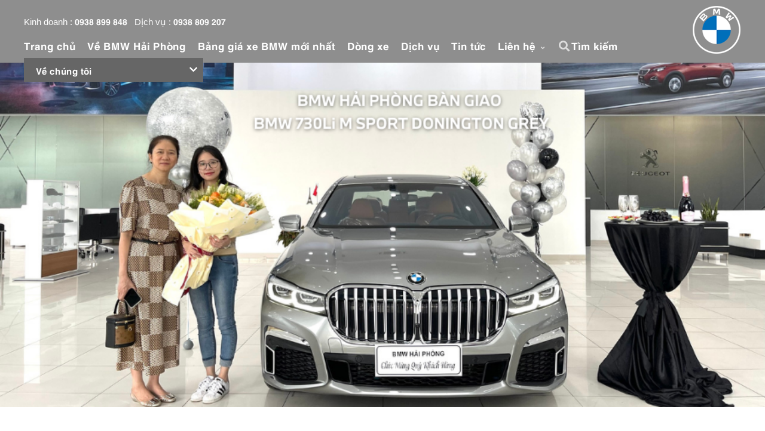

--- FILE ---
content_type: text/html; charset=UTF-8
request_url: https://www.bmwhaiphong.vn/tin-tuc/bmw-hai-phong-le-ban-giao-xe-bmw-730li-m-sport/
body_size: 10939
content:
  <!DOCTYPE html>
<html lang="vi" class="no-js no-svg">
<head>
<meta charset="UTF-8">
<meta http-equiv="X-UA-Compatible" content="IE=edge">
<meta name="viewport" content="width=device-width, initial-scale=1, maximum-scale=1, user-scalable=no">
<title>BMW Hải Phòng | Lễ bàn giao xe BMW 730Li M Sport - BMW Hải Phòng</title>
<link rel="profile" href="http://gmpg.org/xfn/11">
<link rel="shortcut icon" type="image/png" href="https://www.bmwhaiphong.vn/wp-content/themes/site/assets/images/favicon.png?v=1"/>
<script>
    var LOADING = {
        message: '<img width="40" src="https://www.bmwhaiphong.vn/wp-content/themes/site/https://www.bmwhaiphong.vn/wp-content/themes/site/assets/images/loading.gif">',
        css: {border: '1px solid #ccc', padding: 'none', width: '40px', height: '40px'}
    }
</script>
<style>
	
#navBar-mobile ul li:nth-child(2){display:none !important }
</style>
<!-- Google Tag Manager -->
<script>(function(w,d,s,l,i){w[l]=w[l]||[];w[l].push({'gtm.start':
new Date().getTime(),event:'gtm.js'});var f=d.getElementsByTagName(s)[0],
j=d.createElement(s),dl=l!='dataLayer'?'&l='+l:'';j.async=true;j.src=
'https://www.googletagmanager.com/gtm.js?id='+i+dl;f.parentNode.insertBefore(j,f);
})(window,document,'script','dataLayer','GTM-KMWR7FK');</script>
<!-- End Google Tag Manager -->
<!-- Google Tag Manager -->
<script>(function(w,d,s,l,i){w[l]=w[l]||[];w[l].push({'gtm.start':
new Date().getTime(),event:'gtm.js'});var f=d.getElementsByTagName(s)[0],
j=d.createElement(s),dl=l!='dataLayer'?'&l='+l:'';j.async=true;j.src=
'https://www.googletagmanager.com/gtm.js?id='+i+dl;f.parentNode.insertBefore(j,f);
})(window,document,'script','dataLayer','GTM-N4HJ7GD8');</script>
<!-- End Google Tag Manager -->
<meta name="facebook-domain-verification" content="6n6j29fy6ejpsowon7bi46tqrshqa5" />

<meta name="google-site-verification" content="jdavRbFsrJUZSz6iW-lszMq0BeGGpSXi_CyQTkZBcqs" /><script>(function(html){html.className = html.className.replace(/\bno-js\b/,'js')})(document.documentElement);</script>
<title>BMW Hải Phòng | Lễ bàn giao xe BMW 730Li M Sport - BMW Hải Phòng</title>

<!-- This site is optimized with the Yoast SEO plugin v11.5 - https://yoast.com/wordpress/plugins/seo/ -->
<meta name="description" content="BMW Hải Phòng vinh dự bàn giao BMW 730Li M Sport Donington Grey cho khách hàng - Duy nhất và đầu tiên lăn bánh tại Hải Phòng."/>
<link rel="canonical" href="https://www.bmwhaiphong.vn/tin-tuc/bmw-hai-phong-le-ban-giao-xe-bmw-730li-m-sport/" />
<meta property="og:locale" content="vi_VN" />
<meta property="og:type" content="article" />
<meta property="og:title" content="BMW Hải Phòng | Lễ bàn giao xe BMW 730Li M Sport - BMW Hải Phòng" />
<meta property="og:description" content="BMW Hải Phòng vinh dự bàn giao BMW 730Li M Sport Donington Grey cho khách hàng - Duy nhất và đầu tiên lăn bánh tại Hải Phòng." />
<meta property="og:url" content="https://www.bmwhaiphong.vn/tin-tuc/bmw-hai-phong-le-ban-giao-xe-bmw-730li-m-sport/" />
<meta property="og:site_name" content="BMW Hải Phòng" />
<meta property="article:author" content="https://www.facebook.com/Official.BMWHaiPhong" />
<meta property="og:image" content="https://www.bmwhaiphong.vn/wp-content/uploads/sites/26/2021/08/Thiết-kế-không-tên-3.png" />
<meta property="og:image:secure_url" content="https://www.bmwhaiphong.vn/wp-content/uploads/sites/26/2021/08/Thiết-kế-không-tên-3.png" />
<meta property="og:image:width" content="900" />
<meta property="og:image:height" content="406" />
<meta name="twitter:card" content="summary_large_image" />
<meta name="twitter:description" content="BMW Hải Phòng vinh dự bàn giao BMW 730Li M Sport Donington Grey cho khách hàng - Duy nhất và đầu tiên lăn bánh tại Hải Phòng." />
<meta name="twitter:title" content="BMW Hải Phòng | Lễ bàn giao xe BMW 730Li M Sport - BMW Hải Phòng" />
<meta name="twitter:image" content="https://www.bmwhaiphong.vn/wp-content/uploads/sites/26/2021/08/Thiết-kế-không-tên-3.png" />
<script type='application/ld+json' class='yoast-schema-graph yoast-schema-graph--main'>{"@context":"https://schema.org","@graph":[{"@type":"Organization","@id":"https://www.bmwhaiphong.vn/#organization","name":"","url":"https://www.bmwhaiphong.vn/","sameAs":[]},{"@type":"WebSite","@id":"https://www.bmwhaiphong.vn/#website","url":"https://www.bmwhaiphong.vn/","name":"BMW H\u1ea3i Ph\u00f2ng","publisher":{"@id":"https://www.bmwhaiphong.vn/#organization"},"potentialAction":{"@type":"SearchAction","target":"https://www.bmwhaiphong.vn/?s={search_term_string}","query-input":"required name=search_term_string"}},{"@type":"ImageObject","@id":"https://www.bmwhaiphong.vn/tin-tuc/bmw-hai-phong-le-ban-giao-xe-bmw-730li-m-sport/#primaryimage","url":"https://www.bmwhaiphong.vn/wp-content/uploads/sites/26/2021/08/Thie\u0302\u0301t-ke\u0302\u0301-kho\u0302ng-te\u0302n-3.png","width":900,"height":406},{"@type":"WebPage","@id":"https://www.bmwhaiphong.vn/tin-tuc/bmw-hai-phong-le-ban-giao-xe-bmw-730li-m-sport/#webpage","url":"https://www.bmwhaiphong.vn/tin-tuc/bmw-hai-phong-le-ban-giao-xe-bmw-730li-m-sport/","inLanguage":"vi","name":"BMW H\u1ea3i Ph\u00f2ng | L\u1ec5 b\u00e0n giao xe BMW 730Li M Sport - BMW H\u1ea3i Ph\u00f2ng","isPartOf":{"@id":"https://www.bmwhaiphong.vn/#website"},"primaryImageOfPage":{"@id":"https://www.bmwhaiphong.vn/tin-tuc/bmw-hai-phong-le-ban-giao-xe-bmw-730li-m-sport/#primaryimage"},"datePublished":"2021-08-13T08:52:30+00:00","dateModified":"2021-08-20T01:55:32+00:00","description":"BMW H\u1ea3i Ph\u00f2ng vinh d\u1ef1 b\u00e0n giao BMW 730Li M Sport Donington Grey cho kh\u00e1ch h\u00e0ng - Duy nh\u1ea5t v\u00e0 \u0111\u1ea7u ti\u00ean l\u0103n b\u00e1nh t\u1ea1i H\u1ea3i Ph\u00f2ng."}]}</script>
<!-- / Yoast SEO plugin. -->

<link rel='dns-prefetch' href='//code.jquery.com' />
<link rel='dns-prefetch' href='//fonts.googleapis.com' />
<link rel='dns-prefetch' href='//s.w.org' />
<link href='https://fonts.gstatic.com' crossorigin rel='preconnect' />
<link rel="alternate" type="application/rss+xml" title="Dòng thông tin BMW Hải Phòng &raquo;" href="https://www.bmwhaiphong.vn/feed/" />
<link rel="alternate" type="application/rss+xml" title="Dòng phản hồi BMW Hải Phòng &raquo;" href="https://www.bmwhaiphong.vn/comments/feed/" />
		<script type="text/javascript">
			window._wpemojiSettings = {"baseUrl":"https:\/\/s.w.org\/images\/core\/emoji\/11\/72x72\/","ext":".png","svgUrl":"https:\/\/s.w.org\/images\/core\/emoji\/11\/svg\/","svgExt":".svg","source":{"concatemoji":"https:\/\/www.bmwhaiphong.vn\/wp-includes\/js\/wp-emoji-release.min.js?ver=4.9.8"}};
			!function(a,b,c){function d(a,b){var c=String.fromCharCode;l.clearRect(0,0,k.width,k.height),l.fillText(c.apply(this,a),0,0);var d=k.toDataURL();l.clearRect(0,0,k.width,k.height),l.fillText(c.apply(this,b),0,0);var e=k.toDataURL();return d===e}function e(a){var b;if(!l||!l.fillText)return!1;switch(l.textBaseline="top",l.font="600 32px Arial",a){case"flag":return!(b=d([55356,56826,55356,56819],[55356,56826,8203,55356,56819]))&&(b=d([55356,57332,56128,56423,56128,56418,56128,56421,56128,56430,56128,56423,56128,56447],[55356,57332,8203,56128,56423,8203,56128,56418,8203,56128,56421,8203,56128,56430,8203,56128,56423,8203,56128,56447]),!b);case"emoji":return b=d([55358,56760,9792,65039],[55358,56760,8203,9792,65039]),!b}return!1}function f(a){var c=b.createElement("script");c.src=a,c.defer=c.type="text/javascript",b.getElementsByTagName("head")[0].appendChild(c)}var g,h,i,j,k=b.createElement("canvas"),l=k.getContext&&k.getContext("2d");for(j=Array("flag","emoji"),c.supports={everything:!0,everythingExceptFlag:!0},i=0;i<j.length;i++)c.supports[j[i]]=e(j[i]),c.supports.everything=c.supports.everything&&c.supports[j[i]],"flag"!==j[i]&&(c.supports.everythingExceptFlag=c.supports.everythingExceptFlag&&c.supports[j[i]]);c.supports.everythingExceptFlag=c.supports.everythingExceptFlag&&!c.supports.flag,c.DOMReady=!1,c.readyCallback=function(){c.DOMReady=!0},c.supports.everything||(h=function(){c.readyCallback()},b.addEventListener?(b.addEventListener("DOMContentLoaded",h,!1),a.addEventListener("load",h,!1)):(a.attachEvent("onload",h),b.attachEvent("onreadystatechange",function(){"complete"===b.readyState&&c.readyCallback()})),g=c.source||{},g.concatemoji?f(g.concatemoji):g.wpemoji&&g.twemoji&&(f(g.twemoji),f(g.wpemoji)))}(window,document,window._wpemojiSettings);
		</script>
		<style type="text/css">
img.wp-smiley,
img.emoji {
	display: inline !important;
	border: none !important;
	box-shadow: none !important;
	height: 1em !important;
	width: 1em !important;
	margin: 0 .07em !important;
	vertical-align: -0.1em !important;
	background: none !important;
	padding: 0 !important;
}
</style>
<link rel='stylesheet' id='contact-form-7-css'  href='https://www.bmwhaiphong.vn/wp-content/plugins/contact-form-7/includes/css/styles.css?ver=5.1.3' type='text/css' media='all' />
<link rel='stylesheet' id='site-fonts-css'  href='https://fonts.googleapis.com/css?family=Libre+Franklin%3A300%2C300i%2C400%2C400i%2C600%2C600i%2C800%2C800i&#038;subset=latin%2Clatin-ext' type='text/css' media='all' />
<link rel='stylesheet' id='site-style-css'  href='https://www.bmwhaiphong.vn/wp-content/themes/site/style.css?ver=4.9.8' type='text/css' media='all' />
<!--[if lt IE 9]>
<link rel='stylesheet' id='site-ie8-css'  href='https://www.bmwhaiphong.vn/wp-content/themes/site/assets/css/ie8.css?ver=1.11118' type='text/css' media='all' />
<![endif]-->
<link rel='stylesheet' id='bootstrap.min-css'  href='https://www.bmwhaiphong.vn/wp-content/themes/site/assets/bootstrap/css/bootstrap.css?ver=4.1.3' type='text/css' media='all' />
<link rel='stylesheet' id='bootstrap-datetimepicker-css'  href='https://www.bmwhaiphong.vn/wp-content/themes/site/assets/bootstrap/css/bootstrap-datetimepicker.css?ver=4.15.35' type='text/css' media='all' />
<link rel='stylesheet' id='font-awesome-css'  href='https://www.bmwhaiphong.vn/wp-content/themes/site/assets/font-awesome/css/fontawesome-all.min.css?ver=1.20001' type='text/css' media='all' />
<link rel='stylesheet' id='animate.min-css'  href='https://www.bmwhaiphong.vn/wp-content/themes/site/assets/css/animate.min.css?ver=1.20001' type='text/css' media='all' />
<link rel='stylesheet' id='dc-front-css'  href='https://www.bmwhaiphong.vn/wp-content/themes/site/assets/css/dc-front.css?ver=1.20001' type='text/css' media='all' />
<link rel='stylesheet' id='slick-css'  href='https://www.bmwhaiphong.vn/wp-content/themes/site/assets/css/slick.css?ver=1.11118' type='text/css' media='all' />
<link rel='stylesheet' id='hs.megamenu-css'  href='https://www.bmwhaiphong.vn/wp-content/themes/site/assets/css/hs.megamenu.css?ver=1.20001' type='text/css' media='all' />
<link rel='stylesheet' id='main-style-css'  href='https://www.bmwhaiphong.vn/wp-content/themes/site/assets/css/main-style.css?ver=1.20001' type='text/css' media='all' />
<link rel='stylesheet' id='dzsparallaxer-css'  href='https://www.bmwhaiphong.vn/wp-content/themes/site/assets/css/dzsparallaxer.css?ver=1.0' type='text/css' media='all' />
<link rel='stylesheet' id='dcstyle-css'  href='https://www.bmwhaiphong.vn/wp-content/themes/site/assets/css/dcstyle.css?ver=1.20001' type='text/css' media='all' />
<link rel='stylesheet' id='dc-reponsive-css'  href='https://www.bmwhaiphong.vn/wp-content/themes/site/assets/css/dc-reponsive.css?ver=1.20001' type='text/css' media='all' />
<link rel='stylesheet' id='main-reponsive-css'  href='https://www.bmwhaiphong.vn/wp-content/themes/site/assets/css/responsive.css?ver=1.20001' type='text/css' media='all' />
<link rel='stylesheet' id='fb-right-style-css'  href='https://www.bmwhaiphong.vn/wp-content/themes/site/assets/css/fb-right-style.css?ver=1.20001' type='text/css' media='all' />
<link rel='stylesheet' id='responsive-review-css'  href='https://www.bmwhaiphong.vn/wp-content/themes/site/assets/css/responsive_review.css?ver=1.20001' type='text/css' media='all' />
<script type='text/javascript' src='https://www.bmwhaiphong.vn/wp-includes/js/jquery/jquery.js?ver=1.12.4'></script>
<script type='text/javascript' src='https://www.bmwhaiphong.vn/wp-includes/js/jquery/jquery-migrate.min.js?ver=1.4.1'></script>
<!--[if lt IE 9]>
<script type='text/javascript' src='https://www.bmwhaiphong.vn/wp-content/themes/site/assets/js/html5.js?ver=3.7.3'></script>
<![endif]-->
<link rel='https://api.w.org/' href='https://www.bmwhaiphong.vn/wp-json/' />
<link rel="EditURI" type="application/rsd+xml" title="RSD" href="https://www.bmwhaiphong.vn/xmlrpc.php?rsd" />
<link rel="wlwmanifest" type="application/wlwmanifest+xml" href="https://www.bmwhaiphong.vn/wp-includes/wlwmanifest.xml" /> 
<meta name="generator" content="WordPress 4.9.8" />
<link rel='shortlink' href='https://www.bmwhaiphong.vn/?p=6968' />
<link rel="alternate" type="application/json+oembed" href="https://www.bmwhaiphong.vn/wp-json/oembed/1.0/embed?url=https%3A%2F%2Fwww.bmwhaiphong.vn%2Ftin-tuc%2Fbmw-hai-phong-le-ban-giao-xe-bmw-730li-m-sport%2F" />
<link rel="alternate" type="text/xml+oembed" href="https://www.bmwhaiphong.vn/wp-json/oembed/1.0/embed?url=https%3A%2F%2Fwww.bmwhaiphong.vn%2Ftin-tuc%2Fbmw-hai-phong-le-ban-giao-xe-bmw-730li-m-sport%2F&#038;format=xml" />
<link rel="icon" href="https://www.bmwhaiphong.vn/wp-content/uploads/sites/26/2021/09/cropped-Thiết-kế-không-tên-3-32x32.png" sizes="32x32" />
<link rel="icon" href="https://www.bmwhaiphong.vn/wp-content/uploads/sites/26/2021/09/cropped-Thiết-kế-không-tên-3-192x192.png" sizes="192x192" />
<link rel="apple-touch-icon-precomposed" href="https://www.bmwhaiphong.vn/wp-content/uploads/sites/26/2021/09/cropped-Thiết-kế-không-tên-3-180x180.png" />
<meta name="msapplication-TileImage" content="https://www.bmwhaiphong.vn/wp-content/uploads/sites/26/2021/09/cropped-Thiết-kế-không-tên-3-270x270.png" />

<!-- Global site tag (gtag.js) - Google Analytics -->
<script async src="https://www.googletagmanager.com/gtag/js?id=UA-217424569-1"></script>
<script>
  window.dataLayer = window.dataLayer || [];
  function gtag(){dataLayer.push(arguments);}
  gtag('js', new Date());

  gtag('config', 'UA-217424569-1');
</script>
</head>

<body class="fascination_bmw-template-default single single-fascination_bmw postid-6968 wp-custom-logo has-header-image colors-light">
<!-- Google Tag Manager (noscript) -->
<noscript><iframe src="https://www.googletagmanager.com/ns.html?id=GTM-KMWR7FK"
height="0" width="0" style="display:none;visibility:hidden"></iframe></noscript>
<!-- End Google Tag Manager (noscript) -->
<!-- Google Tag Manager (noscript) -->
<noscript><iframe src="https://www.googletagmanager.com/ns.html?id=GTM-N4HJ7GD8"
height="0" width="0" style="display:none;visibility:hidden"></iframe></noscript>
<!-- End Google Tag Manager (noscript) -->
<header id="header" class="custom-header u-header u-header--abs-top-md u-header--bg-transparent u-header--show-hide-md" data-header-fix-moment="0" data-header-fix-effect="slide">
    <div class="u-header__section container">
        <!-- Topbar -->
        <div class=" u-header__hide-content pt-2">
            <div class="d-flex align-items-center mb-0">

                <div class="ml-auto">
                    <!-- Links -->
                    <div class="d-none d-sm-inline-block ml-sm-auto hot-line">
                        <ul class="list-inline mb-0">
                            <li class="list-inline-item mr-0">
                                
                                          <span style="padding:0;margin:0; color:#fdfdfd;font-family: 'Arial', 'Helvetica','Roboto',sans-serif !important;">Kinh doanh                                              :
                                        <a onclick="return gtag_report_conversion(0938 899 848);" style="color:#fff" class="u-header__topbar-nav-link mob_call"
                                           href="tel:0938 899 848">0938 899 848</a>
                                      </span>

                                          
                                          <span style="padding:0;margin:0; color:#fdfdfd;font-family: 'Arial', 'Helvetica','Roboto',sans-serif !important;">Dịch vụ                                              :
                                        <a onclick="return gtag_report_conversion(0938 809 207);" style="color:#fff" class="u-header__topbar-nav-link mob_call"
                                           href="tel:0938 809 207">0938 809 207</a>
                                      </span>

                                          								
                            </li>
                        </ul>
                    </div>
                    <!-- End Links -->
                </div>


            </div>
        </div>
        <!-- End Topbar -->

        <div id="logoAndNav" class="container">
            <!-- Nav -->
            <nav class="js-mega-menu navbar navbar-expand-md u-header__navbar hs-menu-initialized hs-menu-horizontal">


                <!-- Responsive Toggle Button -->
                <button type="button" class="gr navbar-toggler btn u-hamburger" aria-label="Toggle navigation" aria-expanded="false" aria-controls="navBar" data-toggle="collapse" data-target="#navBar">
                      <span id="hamburgerTrigger" class="u-hamburger__box">
                <span class="u-hamburger__inner"></span>
                      </span>
                        <span class="text">Main</span>
                </button>
                <!-- End Responsive Toggle Button -->

                <!-- Navigation -->
                	<div id="navBar" class="collapse navbar-collapse py-0"><ul class="navbar-nav u-header__navbar-nav ml-lg-auto"><li id="menu-item-16" class="menu-item menu-item-type-post_type menu-item-object-page menu-item-home menu-item-16 nav-item"><a href="https://www.bmwhaiphong.vn/" class="nav-link u-header__nav-link">Trang chủ</a></li>
<li id="menu-item-3444" class="menu-item menu-item-type-post_type menu-item-object-page menu-item-3444 nav-item"><a href="https://www.bmwhaiphong.vn/gioi-thieu-bmw-hai-phong/" class="nav-link u-header__nav-link">Về BMW Hải Phòng</a></li>
<li id="menu-item-5344" class="menu-item menu-item-type-post_type menu-item-object-fascination_bmw menu-item-5344 nav-item"><a href="https://www.bmwhaiphong.vn/tin-tuc/bang-gia-xe-bmw-moi-nhat/" class="nav-link u-header__nav-link">Bảng giá xe BMW mới nhất</a></li>
<li id="menu-item-21" class="menu-item menu-item-type-post_type_archive menu-item-object-b_product menu-item-21 nav-item"><a href="https://www.bmwhaiphong.vn/models/" class="nav-link u-header__nav-link">Dòng xe</a></li>
<li id="menu-item-3310" class="menu-item menu-item-type-custom menu-item-object-custom menu-item-3310 nav-item"><a href="http://bmwhaiphong.vn///dich-vu" class="nav-link u-header__nav-link">Dịch vụ</a></li>
<li id="menu-item-27" class="menu-item menu-item-type-custom menu-item-object-custom menu-item-27 nav-item"><a href="http://bmwhaiphong.vn///tin-tuc/" class="nav-link u-header__nav-link">Tin tức</a></li>
<li id="menu-item-3577" class="menu-item menu-item-type-custom menu-item-object-custom menu-item-has-children menu-item-3577 nav-item hs-has-sub-menu u-header__nav-item"><a href="#" class="nav-link u-header__nav-link">Liên hệ <span class="fa fa-angle-down u-header__nav-link-icon"></span></a>
<ul class="sub-menu list-inline hs-sub-menu u-header__sub-menu py-3 mb-0">
	<li id="menu-item-3576" class="mob_display menu-item menu-item-type-custom menu-item-object-custom menu-item-3576 nav-item"><a href="http://bmwhaiphong.vn///thong-tin-lien-he/" class="nav-link u-header__sub-menu-nav-link u-list__link">Thông tin liên hệ</a></li>
	<li id="menu-item-3442" class="menu-item menu-item-type-post_type menu-item-object-page menu-item-3442 nav-item"><a href="https://www.bmwhaiphong.vn/dang-ky-lai-thu-xe-bmw/" class="nav-link u-header__sub-menu-nav-link u-list__link">Đăng ký lái thử</a></li>
	<li id="menu-item-6187" class="menu-item menu-item-type-custom menu-item-object-custom menu-item-6187 nav-item"><a href="https://tuyendung.thaco.com.vn/" class="nav-link u-header__sub-menu-nav-link u-list__link">Tuyển dụng</a></li>
</ul>
</li>
</ul></div>
                        <!-- Responsive Toggle Button -->
    <button type="button" class="navbar-toggler btn u-hamburger navbar-mobile" aria-label="Toggle navigation" aria-expanded="false" aria-controls="navBar-mobile" data-toggle="collapse" data-target="#navBar-mobile">
            <span class="icon-pp"></span>
            <span class="text">Liên hệ</span>
            <i class="fas fa-chevron-down"></i>
    </button>
    <a class="test-drive-a" href="/dang-ky-lai-thu-xe-bmw/" title="Đăng ký lái thử">Đăng ký lái thử</a>
    <!-- End Responsive Toggle Button -->
    <div id="navBar-mobile" class="collapse navbar-collapse py-0"><ul class="navbar-nav u-header__navbar-nav ml-lg-auto"><li class="menu-item menu-item-type-post_type menu-item-object-page menu-item-home menu-item-16 nav-item"><a href="https://www.bmwhaiphong.vn/" class="nav-link u-header__nav-link">Trang chủ</a></li>
<li class="menu-item menu-item-type-post_type menu-item-object-page menu-item-3444 nav-item"><a href="https://www.bmwhaiphong.vn/gioi-thieu-bmw-hai-phong/" class="nav-link u-header__nav-link">Về BMW Hải Phòng</a></li>
<li class="menu-item menu-item-type-post_type menu-item-object-fascination_bmw menu-item-5344 nav-item"><a href="https://www.bmwhaiphong.vn/tin-tuc/bang-gia-xe-bmw-moi-nhat/" class="nav-link u-header__nav-link">Bảng giá xe BMW mới nhất</a></li>
<li class="menu-item menu-item-type-post_type_archive menu-item-object-b_product menu-item-21 nav-item"><a href="https://www.bmwhaiphong.vn/models/" class="nav-link u-header__nav-link">Dòng xe</a></li>
<li class="menu-item menu-item-type-custom menu-item-object-custom menu-item-3310 nav-item"><a href="http://bmwhaiphong.vn///dich-vu" class="nav-link u-header__nav-link">Dịch vụ</a></li>
<li class="menu-item menu-item-type-custom menu-item-object-custom menu-item-27 nav-item"><a href="http://bmwhaiphong.vn///tin-tuc/" class="nav-link u-header__nav-link">Tin tức</a></li>
<li class="menu-item menu-item-type-custom menu-item-object-custom menu-item-has-children menu-item-3577 nav-item hs-has-sub-menu u-header__nav-item"><a href="#" class="nav-link u-header__nav-link">Liên hệ <span class="fa fa-angle-down u-header__nav-link-icon"></span></a>
<ul class="sub-menu list-inline hs-sub-menu u-header__sub-menu py-3 mb-0">
	<li class="mob_display menu-item menu-item-type-custom menu-item-object-custom menu-item-3576 nav-item"><a href="http://bmwhaiphong.vn///thong-tin-lien-he/" class="nav-link u-header__sub-menu-nav-link u-list__link">Thông tin liên hệ</a></li>
	<li class="menu-item menu-item-type-post_type menu-item-object-page menu-item-3442 nav-item"><a href="https://www.bmwhaiphong.vn/dang-ky-lai-thu-xe-bmw/" class="nav-link u-header__sub-menu-nav-link u-list__link">Đăng ký lái thử</a></li>
	<li class="menu-item menu-item-type-custom menu-item-object-custom menu-item-6187 nav-item"><a href="https://tuyendung.thaco.com.vn/" class="nav-link u-header__sub-menu-nav-link u-list__link">Tuyển dụng</a></li>
</ul>
</li>
</ul></div>
                <!-- End Navigation -->
                <ul class="menu-product-detail menu-services-detail"><li><a  data-toggle="collapse" href="#collapse-42" role="button" aria-expanded="false" aria-controls="collapse-42">Về chúng tôi <i class="fas fa-chevron-down"></i></a></li><ul id="collapse-42" class="collapse collapse-menu-product"><li><a class="" href="https://www.bmwhaiphong.vn/tin-tuc/bmw-hai-phong-ban-giao-320i-sport-line-mineral-white/" title="BMW HẢI PHÒNG | Bàn giao 320i SPORT LINE MINERAL WHITE">BMW HẢI PHÒNG | Bàn giao 320i SPORT LINE MINERAL WHITE</a></li><li><a class="" href="https://www.bmwhaiphong.vn/tin-tuc/bmw-hai-phong-le-ban-giao-bmw-x5-m-sport-phytonic-blue/" title="BMW HẢI PHÒNG | LỄ BÀN GIAO BMW X5 M SPORT PHYTONIC BLUE">BMW HẢI PHÒNG | LỄ BÀN GIAO BMW X5 M SPORT PHYTONIC BLUE</a></li><li><a class="active" href="https://www.bmwhaiphong.vn/tin-tuc/bmw-hai-phong-le-ban-giao-xe-bmw-730li-m-sport/" title="BMW Hải Phòng | Lễ bàn giao xe BMW 730Li M Sport">BMW Hải Phòng | Lễ bàn giao xe BMW 730Li M Sport</a></li><li><a class="" href="https://www.bmwhaiphong.vn/tin-tuc/bmw-730li-m-sport-hay-bmw-730li-pure-excellence/" title="BMW 730Li M Sport hay BMW 730Li Pure Excellence. Mẫu xe nào sẽ là lựa chọn của bạn?">BMW 730Li M Sport hay BMW 730Li Pure Excellence. Mẫu xe nào sẽ là lựa chọn của bạn?</a></li><li><a class="" href="https://www.bmwhaiphong.vn/tin-tuc/coming-soon-bmw-the-4-all-new-convertible/" title="COMING SOON: BMW THE 4 ALL NEW – CONVERTIBLE">COMING SOON: BMW THE 4 ALL NEW – CONVERTIBLE</a></li><li><a class="" href="https://www.bmwhaiphong.vn/tin-tuc/ngay-dep-giao-xe-bmw-730li-m-sport-mineral-white/" title="NGÀY ĐẸP GIAO XE &#8211; BMW 730Li M SPORT MINERAL WHITE">NGÀY ĐẸP GIAO XE &#8211; BMW 730Li M SPORT MINERAL WHITE</a></li><li><a class="" href="https://www.bmwhaiphong.vn/tin-tuc/thong-bao-nghi-le-quoc-khanh-2-9/" title="THÔNG BÁO NGHỈ LỄ QUỐC KHÁNH 2/9">THÔNG BÁO NGHỈ LỄ QUỐC KHÁNH 2/9</a></li><li><a class="" href="https://www.bmwhaiphong.vn/tin-tuc/ngay-dep-giao-xe-bmw-730li-carbon-black/" title="NGÀY ĐẸP GIAO XE &#8211; BMW 730Li M SPORT CARBON BLACK">NGÀY ĐẸP GIAO XE &#8211; BMW 730Li M SPORT CARBON BLACK</a></li><li><a class="" href="https://www.bmwhaiphong.vn/tin-tuc/buoi-cong-chieu-gioi-thieu-san-pham-bmw-4-series-hoan-toan-moi/" title="BUỔI CÔNG CHIẾU GIỚI THIỆU SẢN PHẨM BMW 4 SERIES HOÀN TOÀN MỚI">BUỔI CÔNG CHIẾU GIỚI THIỆU SẢN PHẨM BMW 4 SERIES HOÀN TOÀN MỚI</a></li><li><a class="" href="https://www.bmwhaiphong.vn/tin-tuc/quy-trinh-an-toan-tai-trung-tam-dich-vu-bmw/" title="Quy trình an toàn tại trung tâm dịch vụ BMW">Quy trình an toàn tại trung tâm dịch vụ BMW</a></li><li><a class="" href="https://www.bmwhaiphong.vn/tin-tuc/su-kien-trung-bay-va-gioi-thieu-bmw-430i-convertible-m-sport-tai-bmw-hai-phong/" title="SỰ KIỆN &#8220;TRƯNG BÀY VÀ GIỚI THIỆU BMW 430i CONVERTIBLE M SPORT&#8221; TẠI BMW HẢI PHÒNG">SỰ KIỆN &#8220;TRƯNG BÀY VÀ GIỚI THIỆU BMW 430i CONVERTIBLE M SPORT&#8221; TẠI BMW HẢI PHÒNG</a></li><li><a class="" href="https://www.bmwhaiphong.vn/tin-tuc/ngay-dep-giao-xe-bmw-x5-phytonic-blue/" title="NGÀY ĐẸP GIAO XE &#8211; BMW X5 PHYTONIC BLUE">NGÀY ĐẸP GIAO XE &#8211; BMW X5 PHYTONIC BLUE</a></li><li><a class="" href="https://www.bmwhaiphong.vn/tin-tuc/ngay-dep-giao-xe-bmw-730li-pure-excellence-black-sapphire/" title="NGÀY ĐẸP GIAO XE &#8211; BMW 730Li PURE EXCELLENCE BLACK SAPPHIRE">NGÀY ĐẸP GIAO XE &#8211; BMW 730Li PURE EXCELLENCE BLACK SAPPHIRE</a></li><li><a class="" href="https://www.bmwhaiphong.vn/tin-tuc/le-ban-giao-xe-bmw-520i-luxury-line/" title="LỄ BÀN GIAO XE | BMW 520i LUXURY LINE">LỄ BÀN GIAO XE | BMW 520i LUXURY LINE</a></li><li><a class="" href="https://www.bmwhaiphong.vn/tin-tuc/thong-bao-lich-nghi-le-30-4-1-5/" title="THÔNG BÁO LỊCH NGHỈ LỄ 30/4 &#8211; 1/5">THÔNG BÁO LỊCH NGHỈ LỄ 30/4 &#8211; 1/5</a></li><li><a class="" href="https://www.bmwhaiphong.vn/tin-tuc/bmw-hai-phong-tran-trong-thong-bao-thay-doi-thong-tin-dia-chi-hanh-chinh-tu-ngay-01-07-2025/" title="BMW HẢI PHÒNG TRÂN TRỌNG THÔNG BÁO THAY ĐỔI THÔNG TIN ĐỊA CHỈ HÀNH CHÍNH TỪ NGÀY 01/07/2025">BMW HẢI PHÒNG TRÂN TRỌNG THÔNG BÁO THAY ĐỔI THÔNG TIN ĐỊA CHỈ HÀNH CHÍNH TỪ NGÀY 01/07/2025</a></li>
                                </ul></ul>                
                <ul class="list-inline ml-2 mb-0 srch">
                    <!-- Search -->
                    <li class="list-inline-item">
                        <div class="">
                            <a class="btn btn-xs u-btn--icon u-btn-text-secondary font-size-13" href="javascript:;" role="button"
                               aria-haspopup="true"
                               aria-expanded="false"
                               aria-controls="searchClassic"
                               data-unfold-target="#searchClassic"
                               data-unfold-type="css-animation"
                               data-unfold-duration="300"
                               data-unfold-delay="300"
                               data-unfold-animation-in="slideInUp"
                               data-unfold-animation-out="fadeOut">
                                <span class="fa fa-search u-btn--icon__inner"></span>
                                <span class="st">Tìm kiếm</span>

                            </a>

                            <form id="searchClassic" class="js-focus-state input-group input-group-sm u-form u-search-classic u-unfold--css-animation u-unfold--hidden mt-2" action="https://www.bmwhaiphong.vn/">
                              <div class="infrm">
                                <input class="form-control u-form__input"  name="s" type="text" placeholder="Tìm kiếm">
                                <div class="input-group-addon u-search-classic__addon p-0">
                                    <button class="btn btn-primary btn-sm u-search-classic__addon-btn" type="submit"><span class="fa fa-search u-btn--icon__inner"></span></button>
                                </div>
                                </div>
                                <a href="javascript:;" class="form-search-close"><i class="fas fa-times"></i></a>
                            </form>
                        </div>
                    </li>
                    <!-- End Search -->

                </ul>


            </nav>
            <!-- End Nav -->

            <!-- Logo -->
            <a class="navbar-brand u-header__navbar-brand u-header__navbar-brand-top-space logo-img" href="https://www.bmwhaiphong.vn/" aria-label="Front">
                <img src="https://www.bmwhaiphong.vn/wp-content/themes/site/assets/images/logo.png" alt="">
                            </a>
            <!-- End Logo -->
        </div>
    </div>
    <div class="mobcal">


                  <a href="tel:0938 899 848"><img src="https://www.bmwhaiphong.vn/wp-content/themes/site/assets/images/ico-call.png" width="30px" style="margin-top:-3px;"></a>


          </div>
    </header>

<div class="wrap wrap-single-post single-news custom-single-news">
	<div id="primary" class="content-area">
		<main id="main" class="site-main" role="main">
			                <section class="show-content">
                    
                        <div class="bd">
                            <img src="https://www.bmwhaiphong.vn/wp-content/uploads/sites/26/2021/08/Thiết-kế-không-tên-3.png" class="img_head">
                            <div class="container">

                                <div class="cap hero_page">
                                                                    </div>
                            </div>
                        </div>
                                            <div class="container">
                            <article class="content">
                                <p>&nbsp;</p>
<p>BMW Hải Phòng vinh dự bàn giao BMW 730Li M Sport Donington Grey cho khách hàng &#8211; Duy nhất và đầu tiên lăn bánh tại Hải Phòng.</p>
<p>BMW Hải Phòng trân trọng cảm ơn Quý khách hàng đã lựa chọn BMW làm người bạn đồng hành. Chúc Quý khách hàng và gia đình thật nhiều sức khoẻ, may mắn, vạn dặm bình an và đạt được nhiều thành công trong cuộc sống.</p>
<p>&nbsp;</p>
<p><iframe width="740" height="416" src="https://www.youtube.com/embed/mD-Xpm3fQj4?feature=oembed" frameborder="0" allow="accelerometer; autoplay; clipboard-write; encrypted-media; gyroscope; picture-in-picture" allowfullscreen></iframe></p>
<p>&#8212;&#8212;&#8212;<br />
BMW HẢI PHÒNG</p>
<p>▪ Kinh doanh: 𝟎𝟗𝟑𝟖 𝟖𝟎𝟗 𝟕𝟐𝟕<br />
▪ Dịch vụ: 𝟎𝟗𝟑𝟖 𝟗𝟎𝟒 𝟗𝟕𝟔<br />
▪ Số 8 Nguyễn Trãi, Máy Tơ, Q. Ngô Quyền, TP. Hải Phòng.<br />
▪ Facebook: https://www.facebook.com/Official.BMWHaiPhong<br />
▪ Website: http://bmwhaiphong.vn/<br />
▪ Youtube: https://bit.ly/youtube_BMWHaiPhong<br />
▪ Zalo OA: https://bit.ly/zaloOA_BMWHaiPhong</p>
<p>&nbsp;</p>
                            </article>
                        </div>
                    </div>
                </section>
                <div class="clearfix"></div>
				
		</main><!-- #main -->
	</div><!-- #primary -->
	</div><!-- .wrap -->
 <!-- new map in footer with newf class -->
<footer class="ds2-uxn-footer ds2-main-footer ds2-accessibility">
	<div class="ds2-disclaimer-footnote-placeholder"></div>
	<div class="ds2-uxn-container">
		<div class="ds2-uxn-footer-container">
			<div class="ds2-footer-border ds2-footer-upper-part ds2-footer-no-margin">
				<section class="ds2-lang-switch">
										<h4 class="ds2-language-header">CÔNG TY TNHH THACO AUTO HẢI PHÒNG</h4>
															<p>GIẤY CNĐKDN: 0202146932 -Ngày cấp 07/01/2022</p>
															<p>Phòng Đăng ký kinh doanh Sở Kế hoạch và Đầu tư TP. Hải Phòng</p>
															<p>Số 336 đường Hà Nội, Hồng Bàng, Hải Phòng, Việt Nam.</p>
															<p>0938 899 848</p>
															<p>Thứ 2 – Thứ 6 : 08:00 – 18:00 | Thứ 7 – Chủ Nhật : 08:00 – 17:00.</p>
									</section>
				<section class="ds2-share-line">
					<h4 class="ds2-share-header">Ghé thăm chúng tôi tại</h4>
					<ul class="ds2-share-items-list">
												<li class="ds2-share-item">
							<a
								class="ds2-share-link-universal ds2-main-footer--js-link ds2-tracking-js--event"
								href="https://www.facebook.com/Official.BMWHaiPhong/"
								target="_blank">
								<img class="ds2-social-icon" src="/wp-content/themes/site/assets/images/facebook-hover@2x.png" >
							</a>
						</li>
																		<li class="ds2-share-item">
							<a
								class="ds2-share-link-universal ds2-main-footer--js-link ds2-tracking-js--event"
								href="https://www.youtube.com/channel/UCV8Ui4y7pNquNuwf0Nd03bQ"
								target="_blank">
								<img class="ds2-social-icon" src="/wp-content/themes/site/assets/images/youtube-hover@2x.png" >
								
							</a>
						</li>
																		<li class="ds2-share-item">
							<a
								class="ds2-share-link-universal ds2-main-footer--js-link ds2-tracking-js--event"
								href="#"
								target="_blank">
								<img class="ds2-social-icon" src="/wp-content/themes/site/assets/images/instagram-hover@2x.png" >
							</a>
						</li>
											</ul>
				</section>
			</div>
			<section class="ds2-uxn-footer-section">
				<nav role="navigation" class="ds2-uxn-footer-flex">
					<div class="ds2-footer-col">
						<h4 class="ds2-footer-col-header">Truy cập nhanh</h4>

						<ul class="ds2-footer-border ds2-footer-col-main">
							<li class="ds2-footer-col-item">
								<a class="ds2-main-footer--link ds2-tracking-js--event" href="https://www.bmwhaiphong.vn/thong-tin-lien-he/">Liên hệ</a>
							</li>
							<li class="ds2-footer-col-item">
								<a class="ds2-main-footer--link ds2-tracking-js--event" href="https://www.bmwhaiphong.vn/dang-ky-lai-thu-xe-bmw/">Đăng ký lái thử</a>
							</li>
							<li class="ds2-footer-col-item">
								<a class="ds2-main-footer--link ds2-tracking-js--event" href="https://www.bmwhaiphong.vn/dang-ky-nhan-thong-tin/">Đăng ký nhận thông tin</a>
							</li>
							<li class="ds2-footer-col-item">
								<a class="ds2-main-footer--link ds2-tracking-js--event" href="https://www.bmwhaiphong.vn/so-do-trang/">Sơ đồ trang</a>
							</li>
							<li class="ds2-footer-col-item">
								<a class="ds2-main-footer--link ds2-tracking-js--event" target="_blank" href="https://tuyendung.thaco.com.vn/tieng-viet">Tuyển dụng</a>
							</li>
						</ul>
					</div>

					

					<div class="ds2-footer-col">
						<h4 class="ds2-footer-col-header">Thông tin pháp lý</h4>

						<ul class="ds2-footer-border ds2-footer-col-main">
							<li class="ds2-footer-col-item">
								<a class="ds2-main-footer--link ds2-tracking-js--event" href="https://www.bmwhaiphong.vn/tu-choi-trach-nhiem-phap-ly/">Từ chối trách nhiệm pháp lý</a>
							</li>
							<li class="ds2-footer-col-item">
								<a class="ds2-main-footer--link ds2-tracking-js--event" href="https://www.bmwhaiphong.vn/chinh-sach-thanh-toan/">Chính sách Thanh toán</a>
							</li>
							

							<li class="ds2-footer-col-item">
								<a class="ds2-main-footer--link ds2-tracking-js--event" href="https://www.bmwhaiphong.vn/chinh-sach-bao-mat/">Chính sách Bảo mật</a>
							</li>

							<li class="ds2-footer-col-item">
								<a class="ds2-main-footer--link ds2-tracking-js--event" href="https://www.bmwhaiphong.vn/chinh-sach-giao-nhan-van-chuyen/">Chính sách Giao nhận - Vận chuyển</a>
							</li>
						</ul>
					</div>
					
					<div class="ds2-footer-col">
						<h4 class="ds2-footer-col-header">Trải nghiệm cùng BMW</h4>

						<ul class="ds2-footer-border ds2-footer-col-main">
							<li class="ds2-footer-col-item">
								<a target="_blank" class="ds2-main-footer--link ds2-tracking-js--event" href="https://www.bmw.com/en/index.html">BMW.com</a>
							</li>
													</ul>
					</div>	
				</nav>
			</section>
			
			<div class="ds2-uxn-footer-container">
				<section class="ds2-metanavigation-container ds2-footer-no-margin">
					<span class="ds2-cms-output">© BMW AG 2026</span>
				</section>
			</div>

		</div>
	</div>
	
</footer>
<link rel='stylesheet' id='dashicons-css'  href='https://www.bmwhaiphong.vn/wp-includes/css/dashicons.min.css?ver=4.9.8' type='text/css' media='all' />
<link rel='stylesheet' id='thickbox-css'  href='https://www.bmwhaiphong.vn/wp-includes/js/thickbox/thickbox.css?ver=4.9.8' type='text/css' media='all' />
<script type='text/javascript'>
/* <![CDATA[ */
var wpcf7 = {"apiSettings":{"root":"https:\/\/www.bmwhaiphong.vn\/wp-json\/contact-form-7\/v1","namespace":"contact-form-7\/v1"}};
/* ]]> */
</script>
<script type='text/javascript' src='https://www.bmwhaiphong.vn/wp-content/plugins/contact-form-7/includes/js/scripts.js?ver=5.1.3'></script>
<script type='text/javascript' src='https://www.bmwhaiphong.vn/wp-content/themes/site/assets/jquery/js/jquery.validate.min.js?ver=2.1.2'></script>
<script type='text/javascript' src='https://www.bmwhaiphong.vn/wp-content/themes/site/assets/bootstrap/js/popper.min.js?ver=2.1.2'></script>
<script type='text/javascript' src='https://www.bmwhaiphong.vn/wp-content/themes/site/assets/bootstrap/js/bootstrap.min.js?ver=2.1.2'></script>
<script type='text/javascript' src='https://www.bmwhaiphong.vn/wp-content/themes/site/assets/bootstrap/js/moment-with-locales.js?ver=2.1.2'></script>
<script type='text/javascript' src='https://www.bmwhaiphong.vn/wp-content/themes/site/assets/bootstrap/js/bootstrap-datetimepicker.js?ver=2.1.2'></script>
<script type='text/javascript' src='https://www.bmwhaiphong.vn/wp-content/themes/site/assets/jquery/js/jquery.easing.1.3.js?ver=2.1.2'></script>
<script type='text/javascript' src='https://www.bmwhaiphong.vn/wp-content/themes/site/assets/js/hs.core.js?ver=2.1.2'></script>
<script type='text/javascript' src='https://www.bmwhaiphong.vn/wp-content/themes/site/assets/js/hs.header.js?ver=2.1.2'></script>
<script type='text/javascript' src='https://www.bmwhaiphong.vn/wp-content/themes/site/assets/js/hs.megamenu.js?ver=2.1.2'></script>
<script type='text/javascript' src='https://www.bmwhaiphong.vn/wp-content/themes/site/assets/js/hs.unfold.js?ver=2.1.2'></script>
<script type='text/javascript' src='https://www.bmwhaiphong.vn/wp-content/themes/site/assets/js/slick.js?ver=2.1.2'></script>
<script type='text/javascript' src='https://www.bmwhaiphong.vn/wp-content/themes/site/assets/js/hs.slick-carousel.js?ver=2.1.2'></script>
<script type='text/javascript' src='https://www.bmwhaiphong.vn/wp-content/themes/site/assets/js/hs.scroll-effect.js?ver=2.1.2'></script>
<script type='text/javascript' src='https://www.bmwhaiphong.vn/wp-content/themes/site/assets/js/dzsparallaxer.js?ver=2.1.2'></script>
<script type='text/javascript' src='https://www.bmwhaiphong.vn/wp-content/themes/site/assets/jquery/js/jquery.material.form.min.js?ver=2.1.2'></script>
<script type='text/javascript' src='//code.jquery.com/ui/1.12.1/jquery-ui.js?ver=1.12.1'></script>
<script type='text/javascript' src='https://www.bmwhaiphong.vn/wp-content/themes/site/assets/jquery/js/jquery.blockUI.js?ver=1.0'></script>
<script type='text/javascript' src='https://www.bmwhaiphong.vn/wp-includes/js/jquery/jquery.form.min.js?ver=4.2.1'></script>
<script type='text/javascript' src='https://www.bmwhaiphong.vn/wp-content/themes/site/assets/js/myscript.js?ver=2.1.2'></script>
<script type='text/javascript' src='https://www.bmwhaiphong.vn/wp-includes/js/wp-embed.min.js?ver=4.9.8'></script>
<script type='text/javascript'>
/* <![CDATA[ */
var thickboxL10n = {"next":"Trang sau >","prev":"< Trang tr\u01b0\u1edbc","image":"\u1ea2nh","of":"c\u1ee7a","close":"\u0110\u00f3ng","noiframes":"T\u00ednh n\u0103ng n\u00e0y y\u00eau c\u1ea7u b\u1eadt frame. B\u1ea1n c\u00f3 th\u1ec3 \u0111\u00e3 t\u1eaft t\u00ednh n\u0103ng n\u00e0y ho\u1eb7c tr\u00ecnh duy\u1ec7t kh\u00f4ng h\u1ed7 tr\u1ee3.","loadingAnimation":"https:\/\/www.bmwhaiphong.vn\/wp-includes\/js\/thickbox\/loadingAnimation.gif"};
/* ]]> */
</script>
<script type='text/javascript' src='https://www.bmwhaiphong.vn/wp-includes/js/thickbox/thickbox.js?ver=3.1-20121105'></script>
</body>
</html>


--- FILE ---
content_type: text/html; charset=utf-8
request_url: https://docs.google.com/spreadsheets/d/17Xs2b52FH0GGP6uCQPSmT1IxU997Pd40V11JWJsfdSo/gviz/tq?tqx=out:html&tq=select%20B,C,D,E,F%20where%20A=%27www.bmwhaiphong.vn%27%20or%20A=%27icon%27
body_size: -269
content:
<!DOCTYPE html PUBLIC "-//W3C//DTD HTML 4.01//EN">
<html>
<head>
<META http-equiv="Content-Type" content="text/html; charset=UTF-8">
<title>Sheet1</title>
</head>
<body>
<table border="1" cellpadding="2" cellspacing="0">
<tr style="font-weight: bold; background-color: #aaa;">
<td></td><td></td><td></td><td></td><td></td>
</tr>
<tr style="background-color: #f0f0f0">
<td>1S2coWeMzu1bmSrJudu5FRhpm3pZlPDHc</td><td>1JeN9JakbD0rYjlha8fdkTZqG4WdeRJ8e</td><td>1lKYJJAnxnFhVEbi1JS24HkEfd1HkKMG9</td><td>10lP0XKcxnMuw0OFDashEv6Bxr4Ey259M</td><td>1XGpBsj-6vuDpWHuI1YB0DlpfO0aeMoJY</td>
</tr>
<tr style="background-color: #ffffff">
<td>tel: 0938899848</td><td>tel: 0938809207</td><td>https://zalo.me/4045438526619387711</td><td>https://m.me/Official.BMWHaiPhong</td><td>&nbsp;</td>
</tr>
</table>
</body>
</html>


--- FILE ---
content_type: text/css
request_url: https://www.bmwhaiphong.vn/wp-content/themes/site/style.css?ver=4.9.8
body_size: 65739
content:
/*
Theme Name: BMW PHU MY HUNG
Theme URI: bmw-phumyhung.vn
Author:
Author URI:
Description: This theme support for bmw System
Version: 1.0
License: GNU General Public License v2 or later
License URI: http://www.gnu.org/licenses/gpl-2.0.html
Text Domain: bmw
*/

/* CHAPTERS
1. General
2. Header
3. Sections
4. Portfolio
5. Testimonials
6. Blog
7. Footer
8. Other
9. Responsive
*/

/*==============================================
* GENERAL *
===============================================*/
* {
  margin: 0;
  padding: 0;
}
body {
	font-size:14px;
	color:#777;
	-webkit-font-smoothing:antialiased;
	line-height:1.80em;
	margin-top:79px;
}
h1,h2,h3,h4,h5,h6,.h1,.h2,.h3,.h4,.h5,.h6 {
	color:#444;
	margin-top:0;
  font-family: "Open Sans", Arial, Helvetica,sans-serif;
  font-weight: lighter;
  margin-bottom: 30px;
}

footer.newf .widget-footer-2 {
  float: left;
  padding: 0;
      padding-left: 0px;
  text-align: left;
  padding-left: 20px;
}
footer.newf .widget-footer-1 li {
  margin: 0;
}
footer.newf .mapg {
background: #fff;
padding-top:10px;
margin-bottom:10px;
}
article.content img.aligncenter.size-full {
	width: 100%;
}
.footer-content > .container {
	padding: 0 52px !important;
}
.footer-content .row.fitem-mn {
	margin:0;
}
.mobcal {
  display: none;
}
.row.mapg {
	padding-left: 10px;
width: 100%;
margin: 0;
    margin-bottom: 0px;
margin-bottom: 16px;
}
footer.newf .col-md-8 {
  margin-right:0;
  padding-right:0;
}
article .entry-content > h1 {
	padding:0 !important;
}

article .entry-content .wpcf7-form > .col {
	padding-left:0;
}
.page .entry-content > h4 {
	padding-left: 0 !important;
}
article .entry-content .wpcf7-form .row .col-md-4,
article .entry-content .wpcf7-form .row .col-md-5,
article .entry-content .wpcf7-form .row .col-md-3,
.template-product-item-microstory > .container > .row > .col-md-6,
.template-product-item.product-videos .container > div > .col-md-6 {
	padding-left:0;
}
article .entry-content .wpcf7-form .row,
.page-template-page-contact .contact-page .container .row {
	margin-bottom:10px;
	margin-left:0 !important;
	margin-right:0 !important;
}
.js-slide.slick-slide > .row {
	margin-left:0 !important;
	margin-right:0 !important;
}
.wrap-single-post main#main > div.bpro-detail > img {
	width:100%;
	margin-bottom:10px;
}

.wrap-single-post main#main > div.bpro-detail .container.u-space-3 > div > .w-lg-60 {
	width:100% !important;
}
.slide-show-2 .sliderProDetailThumb {
	padding-left: 0 !important;
	padding-right:0 !important;
}

.page article table tbody tr > td:nth-last-child(1) {
	padding-right:0px !important;
}
.page article table tbody, .page article table {
	width:100% !important;
}
.search.search-results .wrap h1 {
	padding-left:0 !important;
}
.page-template-page-tinh-gia .bmw-title-post-single {
	padding-left:0;
}
.search-results .row, .row.products,
.list-vehicle-h.custom-list-vehicle-h .container .row {
	margin-left: 0 !important;
	margin-right: 0 !important;
}

.homeslider.fullwidth.flexslider {
  height: 650px ;
}
.homeslider.fullwidth.flexslider {
    color: #fff;
    text-shadow: 0px 1px 1px #000;
  }
.flex-control-nav li a {
  border: 2px solid #555;
}
.home .item.cat {
    width: 20.33%;
}
a {
	outline:none;
	transition:all 0.2s ease-in;
	-moz-transition:all 0.2s ease-in;
	-webkit-transition:all 0.2s ease-in;
	-o-transition:all 0.2s ease-in;
}
a:hover {
	text-decoration:none;
}
code {
	color:#1abc9c;
	background:#fff;
	border:1px solid #ebebeb;
	border-radius: 0;
}
pre {
	background-color: #f0f0ff;
	border: 1px solid #d7d7ff;
	border-radius: 0;
	color: #666;
}
blockquote p {
	font-size:14px;
	line-height:1.45;
	font-weight:500;
}
input,select,textarea {
	border:1px solid #e5e5e5;
}
img {
	width:auto\9;
	height:auto;
	max-width:100%;
	vertical-align:middle;
	border:0;
	-ms-interpolation-mode:bicubic;
}
.unstyle ul, .unstyle ol, ul.unstyle , ol.unstyle {
	-moz-padding-start:0px;
	-webkit-padding-start:0px;
	-khtml-padding-start: 0px;
	-o-padding-start: 0px;
}
.unstyle ul li, .unstyle ol li, ul.unstyle li , ol.unstyle li{
	list-style:none;
}
input.wpcf7-text, .wpcf7-select {
  margin-bottom: 6px;

}
.serviec_group select {
  background: #666;
  color: #fff;
  margin-left: 15px;
  margin-bottom: 20px;
}
.fontbold {
	font-weight:700;
}
.serviec_group {
  margin-top: 0px;

margin-bottom: 20px;

margin-left: 15px;
}
.footer-content .left {
  margin-left: 0;
  padding-left: 0;
  margin-right: 0;
  padding-right: 0;
}
.footer-content .right {
  margin-right: 0;
  padding-right: 0;
}
.footer-content .col-md-5.left span {
  font-size: 13px;
  font-weight: 600;
  color: #fff;
  margin-bottom: 22px;
  display: block;
  padding-top: 3px;
}
.fitem-mn .col-md-5.left{
	-ms-flex: 0 0 37.66667%;
	flex: 0 0 37.66667%;
	max-width: 37.66667%;
}
.fitem-mn .col-md-7.right{
	-ms-flex: 0 0 61.66667%;
	flex: 0 0 61.66667%;
	max-width: 61.66667%;
}
.footer-content .right a {
  font-size: 14px;
  color: #fff;
  font-family: arial;
  padding-right: 30px;
}
.footer-content .fcontent .left .right a{
	color:#FFF;
}
input.wpcf7-form-control.wpcf7-submit {
  color: #fff;

  background: #1c69d4;

  padding: 8px 20px;

  width: 160px;
  
  cursor: pointer;
}
.content-bc .modal.fade.show .modal-dialog {
  top:20%;
}
.content-bc .modal.fade.show .modal-dialog .close {
  position: absolute;


  top: -16px;

  right: 10px;
}
.serviec_group .dropdown-menu {
  background: #8e8e8e;
border-radius: unset;
color: #fff;
width: 300px;
top: -2px !important;
}
.serviec_group .dropdown-menu a {
  color: #fff;
}
.content-bc h3, .content-bc h5, .content-bc p {
  text-align: left !important
}
.serviec_group #dropdownMenuButton {
  background: #666 !important;
border-radius: unset !important;
width: 300px !important;
text-align: left !important;
position: relative;
}
.serviec_group #dropdownMenuButton i {
  position: absolute;
  right:10px;
  top:16px;
}
.serviec_group #dropdownMenuButton::after {
  display: none;
}
.small {
	font-size:12px
}
.mainthemebgcolor {
	background:#1abc9c;
}
.round-image {
	border-radius:50%;
	-moz-box-shadow:0 0 5px #ccc;
	-webkit-box-shadow:0 0 2px#ccc;
	box-shadow:0 0 2px #ccc;
}
.boxedcontent {
	background:#fff;
	z-index:10000;
	position: relative;
}
.show-grid [class^="col-"] {
	background-color: #ebebeb;
	text-align: center;
	min-height: 40px;
	line-height: 40px;
	margin-top: 20px;
	margin-bottom: 20px;
	border: 1px solid #e1e1e1;
}
input,select,textarea {
	background-image:none;
	border:1px solid #e1e1e1;
	padding:7px;
	margin-bottom:15px;
	font-size:12px;
}
.done {
	display: none;
}
.error input,input.error,.error textarea,textarea.error {
	background-color:#ffffff;
	border:1px solid red !Important;
	-webkit-transition:border linear 0.2s,box-shadow linear 0.2s;
	-moz-transition:border linear 0.2s,box-shadow linear 0.2s;
	-o-transition:border linear 0.2s,box-shadow linear 0.2s;
	transition:border linear 0.2s,box-shadow linear 0.2s;
}
/*==============================================
* HEADER *
===============================================*/
.navbar {
	margin-bottom:0;
}
.navbar-text {
	color:#ccc;
	font-weight:500;
	margin:0px;
	line-height:59px;
	font-size:13px;
}
a.navbar-brand {
	color:#444;
	font-size:30px;
	transition:all 0.4s ease;
	-webkit-transition:all 0.4s ease;
	-moz-transition:all 0.4s ease;
	-o-transition:all 0.4s ease;
	text-transform:uppercase;
}
.fixedmenu {
	padding:10px 0;
	-webkit-box-shadow:0 1px 3px rgba(0,0,0,.12);
	-moz-box-shadow:0 1px 3px rgba(0,0,0,.12);
	box-shadow:0 1px 3px rgba(0,0,0,.12);
	position:fixed;
	top:0px;
	width:100%;
	z-index:10000;
	background:#fff;
	background:rgba(255,255,255,1);
	max-height:80px;
	transition:all 0.7s ease;
	-webkit-transition:all 0.4s ease;
	-moz-transition:all 0.4s ease;
	-o-transition:all 0.4s ease;
}
.fixedmenu.tiny {
	padding:0;
  height: 66px;
}
.fixedmenu.tiny .navbar-text {
	display:none;
}
.fixedmenu.tiny a.navbar-brand {
	color:#444;
	font-size:25px;
}
.fixedmenu.tiny a.navbar-brand img {
	max-width:80%;
}
.navbar-collapse .nav > li > a {
  color: #1E81B0;
  padding: 15px 7px;
  padding-bottom: 25px;
  line-height: 27px;
  font-size: 16px;
  text-transform: uppercase;
}
.fixedmenu.tiny .navbar-collapse .nav>li>a {
	padding-bottom:19px;
}
.nav .open>a {
	background-color:#fff !Important;
}
.navbar-collapse .nav>li>a:hover {
	background-color:#fff !Important;
	color:#1abc9c;
}
.navbar-collapse .nav>li>a:after {
	content:'';
	padding-left:10px;
}
.navbar-collapse .nav>li>a:hover:after {
	color:#999;
}
.navbar-collapse .nav>li:last-child a:after {
	content:'';
}
a.navbar-brand img {
  /*width: 103px;*/
}
.hs-sub-menu, .hs-mega-menu {
    display: none;
    position: absolute;
    left: 0;
  }
.dropdown-menu>li>a {
	padding:10px 20px;
	color:#999;
	border-top:1px solid #f9f9f9;
	transition:none;
	-moz-transition:none;
	-webkit-transition:none;
	-o-transition:none;
}
.dropdown-menu {
	position:absolute;
	top:100%;
	left:0;
	z-index:1000;
	display:none;
	float:left;
	min-width:180px;
	width:auto;
	padding:0;
	margin:0;
	list-style:none;
	background-color:#fff;
	border:0;
	border-radius:0;
	-webkit-box-shadow:none;
	box-shadow:none;
	background-clip:padding-box;
	box-shadow:0 8px 15px rgba(0,0,0,0.1);
	font-size:13px;
}
.menucaret {
	margin-left:5px;
}
.dropdown-menu>li>a:hover,.dropdown-menu>li>a:focus,.dropdown-menu>.active>a:hover,.dropdown-menu>.active>a:focus {
	background-color:#1abc9c;
	color:#fff;
	transition:all 0.1s ease-in;
}
.dropdown-menu>.active>a {
	background-color:#fff;
	color: #999;
}
.navbar-nav>li>.dropdown-menu {
}


.dropdown-submenu {
	position:relative;
}
.dropdown-submenu>.dropdown-menu {
	top:0;
	left:100%;
	margin-top:-6px;
	margin-left:-1px;
	-webkit-border-radius:0 6px 6px 6px;
	-moz-border-radius:0 6px 6px;
	border-radius:0 6px 6px 6px;
}
.dropdown-submenu:hover>.dropdown-menu {
	display:block;
}
.dropdown-submenu>a:after {
	display:block;
	content:" ";
	float:right;
	width:0;
	height:0;
	border-color:transparent;
	border-style:solid;
	border-width:5px 0 5px 5px;
	border-left-color:#ccc;
	margin-top:5px;
	margin-right:-10px;
}
.dropdown-submenu:hover>a:after {
	border-left-color:#fff;
}
.dropdown-submenu.pull-left {
	float:none;
}
.dropdown-submenu.pull-left>.dropdown-menu {
	left:-100%;
	margin-left:10px;
	-webkit-border-radius:6px 0 6px 6px;
	-moz-border-radius:6px 0 6px 6px;
	border-radius:6px 0 6px 6px;
}
.dropdown-menu .dropdown-menu {
	position:relative;
}
.dropdown-menu .dropdown-menu>.dropdown-menu {
	top:0;
	left:100%;
	margin-top:-6px;
	margin-left:-1px;
	-webkit-border-radius:0 6px 6px 6px;
	-moz-border-radius:0 6px 6px;
	border-radius:0 6px 6px 6px;
}
.dropdown-menu .dropdown-menu:hover>.dropdown-menu {
	display:block;
}
.dropdown-menu .dropdown-menu>a:after {
	display:block;
	content:" ";
	float:right;
	width:0;
	height:0;
	border-color:transparent;
	border-style:solid;
	border-width:5px 0 5px 5px;
	border-left-color:#ccc;
	margin-top:5px;
	margin-right:-10px;
}
.dropdown-menu .dropdown-menu:hover>a:after {
	border-left-color:#fff;
}
.dropdown-menu .dropdown-menu.pull-left {
	float:none;
}
.dropdown-menu .dropdown-menu.pull-left>.dropdown-menu {
	left:-100%;
	margin-left:10px;
	-webkit-border-radius:6px 0 6px 6px;
	-moz-border-radius:6px 0 6px 6px;
	border-radius:6px 0 6px 6px;
}
.dropdown-menu .dropdown-menu {
	position:absolute;
	float:right;
	left:180px;
	top:0px;
}
.dropdown-menu .menu-item-has-children a:after,.dropdown-menu .dropdown-menu .menu-item-has-children a:after {
	content:"\f105";
	font-family:FontAwesome;
	margin-left:10px;
}
.dropdown-menu .menu-item-has-children li>a:after,.dropdown-menu .dropdown-menu .menu-item-has-children li>a:after {
	content:"";
}
.nav > li > a:hover, .nav > li > a:focus {

    background-color: transparent;
}
.tinynav {
	display:none
}

.pgheadertitle {
	margin-bottom:0px;
	font-size:33px;
	color:#fff;
}
.pagedescrarea,.pagedescrarea a {
	color:#fff;
	font-size:13px;
	margin-top: 7px;
}
.pagedescrarea .separator {
	display:inline-block;
	width:1px;
	height:10px;
	border-left:solid 1px #fff;
	margin:0 10px 0 10px;
}
.pagedescrarea i {
	margin-right:4px;
}
.pagedescrarea ul.social-icons li {
	background-color:rgba(0,0,0,0.1);
	margin-right:5px;
	margin-top: -5px;
}
.headeropacity {opacity:0.1;}

.bgsizecover {background-repeat:no-repeat; background-position:center center;height:110px;background-attachment: fixed;}

/*==============================================
* SECTIONS *
===============================================*/
.whites {
	background:#fff;
	padding:40px 0 20px;
}
.grays {
	background:#f7f7f7;
	padding:50px 0;
	-moz-box-shadow:inset 0 0 5px rgba(0,0,0,.1);
	-webkit-box-shadow:inset 0 0 5px rgba(0,0,0,.1);
	box-shadow:inset 0 0 5px rgba(0,0,0,.1);
	margin-left:-2px;
	margin-right:-2px;
	padding-left:2px;
	padding-right:2px;
	overflow:hidden;
}
.colorblack {
	color: #444;
}
.whitebg {
	background-color:#fff;
	padding-top:30px;
	padding-bottom:30px;
}

/* ==== Section Home Slider ==== */
.buttonsimple {
	background:transparent;
	line-height:40px;
	padding:8px 20px;
	border-radius:3px;
	display:inline-block;
	color:#fff;
	text-transform:none;
	min-width:190px;
	font-size:21px;
	text-shadow:none;
	letter-spacing:1px;
	border:2px solid #fff;
  font-weight: 600;
}
.buttonsimple:hover {
	background:#fff;
	color:#444;
	text-decoration:none;
}


/* ==== Section Intro ==== */
.introblock h1 {
	line-height:39px;
	padding:0px 90px;
	color:#444;
	margin-bottom:0px;

  font-weight: 600;
font-size: 34px;
color: #3194C3;

}

/* ==== Section Services Area ==== */
.service-box h1 {
	text-transform:uppercase;
	font-size:16px;
	line-height:22px;
	color:#444;
	margin-top:15px;
	letter-spacing:1px;
  font-weight: 300;
}
.service-box a.readmore {
	color:#666;
}
.service-box p {
}
.grey-box-icon {
	text-align:center;
	position:relative;
	z-index:1000;
}
.icon-box-top i:hover {
	background-color:#1abc9c;
	color:#fff;
	 -webkit-transition:all 0.5s ease-in-out;
	-moz-transition:all 0.5s ease-in-out;
	-o-transition:all 0.5s ease-in-out;
	-ms-transition:all 0.5s ease-in-out;
	transition:all 0.5s ease-in-out;
	-webkit-transform:rotate(360deg);
	-moz-transform:rotate(360deg);
	-o-transform:rotate(360deg);
	-ms-transform:rotate(360deg);
}
.fontawesome-icon.medium.circle-center,.fontawesome-icon.medium.circle-white {
	width:95px;
	height:95px;
	line-height:95px;
	display:inline-block;
}
.fontawesome-icon.medium {
	font-size:28px;
}
.fontawesome-icon.circle-white {
	-moz-border-radius:95px;
	-webkit-border-radius:95px;
	border-radius:95px;
	background-color:#efefef;
		color:#1abc9c;
	text-align:center;
	margin-bottom:5px;
	-webkit-transition:all 0.5s ease-in-out;
	-moz-transition:all 0.5s ease-in-out;
	-o-transition:all 0.5s ease-in-out;
	-ms-transition:all 0.5s ease-in-out;
	transition:all 0.5s ease-in-out;
}
.grey-box-icon:hover .fontawesome-icon.circle-white,.grey-box-icon.active .fontawesome-icon.circle-white,.active i.fontawesome-icon {
	background-color:#1abc9c;
	color:#fff;
}
.icon-box-top a {
	color: #888;
}

/* ==== Section Info ==== */
.infoarea {
	padding:40px 0 60px;
}
.infoarea .maintitle,.maintitle {
	font-size:22px;
	line-height:28px;
	color:#444;
	text-transform:uppercase;
	letter-spacing:1px;
	margin-bottom:39px;
}
.infoareaicon {
	font-size:40px;
	position:absolute;
	top:-18px;
	left:43%;
	background:#fff;
	padding-left:10px;
	padding-right:10px;
	color:#1abc9c;
}
.infoareawrap {
	border:1px solid #eee;
	padding:20px;
}
.infoareawrap a {color:#777;}
.infoareawrap h1.subtitle {
	margin-top:20px;
	color:#444;
	text-transform:uppercase;
	font-size:16px;
	letter-spacing:1px;
}
.grays .infoareaicon {
	background:#f7f7f7;
}
.grays .infoareawrap {
	border:1px solid #e4e4e4;
}

/* ==== Video Area ==== */
.videoarea.bgsizecover {height:auto;}
.videoarea .maintitle {
	font-size:22px;
	line-height:28px;
	color:#fff;
	text-transform:uppercase;
	letter-spacing:1px;
	margin-bottom:15px;
}
.videoarea,.videoarea p {
	color:#999;
}
.videoarea .sbutton {
	margin-top:15px;
}
.videoarea .transp {
	background-color:rgba(0,0,0,0.7);
	padding:60px 0;
}


/* ==== Section Testimonials Home ==== */
section.testimonial {
	padding:40px 0 10px;
}
/* ==== Section Recent Portfolio ==== */
section.homerecentportfolio h1.heading{
	color: #444;
	font-size: 14px;
	display: inline-block;
	margin-top: 0px;
	text-transform: uppercase;
	letter-spacing: 1px;
	font-weight:700;
}


/* ==== Section Recent Posts Home ==== */
.homerecentposts {
	padding:30px 0 30px;
}
.homerecentposts h1.maintitle {
	font-style:normal;
	font-size:22px;
	line-height:30px;
	color:#444;
	text-transform:uppercase;
	letter-spacing:1px;
	margin-bottom:0px;
	margin-top:10px;
	text-align:center;
}

.homerecentposts .meta {
	font-size:12px;
	margin-bottom:5px;
}
.homerecentposts .insidetext {
	border:1px solid #eee;
	border-top:0;
	padding:20px;
	background:#fff;
}
.homerecentposts .insidetext a {
	color:#777;
}
.homerecentposts .insidetext h2 {
	font-size:18px;
}
.homerecentposts .insidetext h2 a {
	color:#444;
}
.recent-posts img {
	width:100%;
}
.recent-posts ul li {
	list-style: none;
}


/* ==== Call to Action ==== */
.calltoactionarea {
	padding:50px 0 30px;
}
.calltoactionarea h1 {
	font-size:24px;
	text-transform:capitalize;
	line-height:24px;
	color:#444;
}
.calltoactionarea .bigtext {
	font-size:24px;
	text-transform:capitalize;
	line-height:24px;
	color:#333;
}
.calltoactionarea .buttonblack {
	background:#333;
	line-height:40px;
	padding:7px 20px;
	border-top-left-radius: 3px;
	border-bottom-left-radius: 3px;
	display:inline-block;
	color:#fff;
	text-transform:uppercase;
	font-weight:400;
	min-width:170px;
	font-size:14px;
	margin-top:5px;
}
.calltoactionarea .buttoncolor {
	margin-left:-5px;
	padding:7px 20px;
	border-top-right-radius: 3px;
	border-bottom-right-radius: 3px;
	display:inline-block;
	color:#fff;
	text-transform:uppercase;
	font-weight:400;
	min-width:170px;
	font-size:14px;
	line-height: 40px;
}
.buttonblack:hover,.buttoncolor:hover {
	background:#555;
	color:#fff;
}


/*==============================================
* PORTFOLIO *
===============================================*/
.isotope-item {
	z-index:2
}
.isotope-hidden.isotope-item {
	pointer-events:none;
	z-index:1;
}
.isotope,.isotope .isotope-item {
	-webkit-transition-duration:0.8s;
	-moz-transition-duration:0.8s;
	transition-duration:0.8s;
}
.isotope {
	-webkit-transition-property:height,width;
	-moz-transition-property:height,width;
	transition-property:height,width;
}
.isotope .isotope-item {
	-webkit-transition-property:-webkit-transform,opacity;
	-moz-transition-property:-moz-transform,opacity;
	transition-property:transform,opacity;
	background: #fff;
}

#filter ul {
	margin-left:0px;
	padding-left:0;
}
#filter ul li {
	list-style:none;
	float:left;
	margin-right:10px;
	margin-bottom:40px;
	display:initial;
	font-size:14px;
}
#filter ul li a {
	color:#444;
	margin-bottom:23px;
	background:#f8f8f8;
	padding:11px 15px;
	text-transform:uppercase;
	font-weight:500;
	transition: none;
	-moz-transition: none;
	-webkit-transition: none;
	-o-transition: none;
}
#filter ul li a:hover {
	opacity:0.8;
}
#filter ul li .selected {
	background:#1abc9c !Important;
	color: #fff;
}

/* ==== Masonry ==== */
#content {
	z-index:0;
	overflow:hidden;
}
#content .col-md-12, #content .col-md-6, #content .col-md-3, #content .col-md-4 {
margin-bottom: 30px;
}
.inneritem {
	border:1px solid #eee;
	padding:15px;
}
.boxportfolio4 {
	float:left;
	width:22.90%;
	display:inline-block;
	margin-bottom:20px;
	position:relative;
	z-index:0;
	margin-left:20px;
}
.boxportfolio3 {
	float:left;
	display:inline-block;
	margin-bottom:20px;
	position:relative;
	z-index:0;
	width:31.23%;
	margin-left:20px;
}
.boxportfolio2 {
	float:left;
	margin-left:20px;
	width:47.51%;
	display:inline-block;
	margin-bottom:20px;
	position:relative;
	z-index:0;
}
.roll {
	position:absolute;
	font-size:30px;
	width:100%;
	margin:0px auto;
	height:100%;
	top:-98px;
	display:table-cell;
	vertical-align:middle;
	background:#000;
	z-index:10;
	opacity:0;
	-ms-filter:progid:DXImageTransform.Microsoft.Alpha(Opacity=0);
	filter:alpha(opacity=0);
	zoom:1;
}
.boxcontainer {
		background:#fff;
	font-size:13px;
	text-align:center;
	transition:border 500ms ease-out;
	-webkit-transition:border 500ms ease-out;
	-moz-transition:border 500ms ease-out;
	-o-transition:border 500ms ease-out;
	position:relative;
	border:1px solid #eee;
	border-bottom:medium double #ddd;
	overflow: hidden;
}
.boxcontainer:hover {
}
.boxcontainer p {
	margin-bottom:10px;
	color:#666;
	padding:2px 10px;
}
.boxcontainer h1 {
	font-size:14px;
	line-height:1;
	padding-left:10px;
	padding-right:10px;
	margin-top:5px;
}
.boxcontainer h1 a {
		border-bottom:1px solid #ddd;
	display:block;
	color:#444;
	line-height:45px;
	text-transform:uppercase;
}
.boxcontainer img {
	position:relative;
	height:auto;
	max-width:100%;
}
.recent-portfolio .boxcontainer img {
	height:180px !Important;
	margin-bottom:0px;
	max-width:400px;
}
.recent-portfolio .smalltitle {
	max-width:50%;
	margin:0px auto;
	margin-top:30px;
	margin-bottom:-13px;
	border-bottom:1px solid #fff;
	border-top:1px solid #ebebeb;
}
.recent-portfolio .roll {
	top:-93px;
}
.wrapcaption {
	position:absolute;
	font-size:30px;
	background:transparent;
	width:100%;
	margin:0px auto;
	display:table-cell;
	vertical-align:middle;
	top:57%;
}
.captionicons {
	font-size:20px;
	padding:14px;
	background:#1abc9c;
	border-radius:50%;
	color:#fff;
	position:relative;
	top:60%;
	vertical-align:middle;
	margin-top:0px;
	margin:0 auto;
	margin-left:3px;
	margin-right:3px;
}

.captionicons:hover {
	opacity:0.9;
}
.boxportfolio2 .captionicons {
	top: 57%;
}

.fa {
    display: inline-block;
    font-family: FontAwesome;
    font-style: normal;
    font-weight: normal;
    line-height: 1;
    -webkit-font-smoothing: antialiased;
    -moz-osx-font-smoothing: grayscale;
    color: #a3a7ad;
    padding-right: 6px;
    border-radius: 50%;
  }

  .flex-caption .uppercase {
    font-size: 28px;
    font-weight: 700;
    text-transform: uppercase;
    margin: 0;
    letter-spacing: 1px;
}

.flex-caption .lead {
    font-size: 35px;
}

.flex-caption span {
  font-size: 56px;
}

/* ==== Carousel ==== */
.list_carousel {
	margin-left:-10px;
	clear:both;
}
.list_carousel ul {
	margin:0;
	padding:0;
	list-style:none;
	display:block;
}
.list_carousel li {
		display:block;
	float:left;
	margin-left:10px;
	cursor:default ;
	height:auto;
}
.list_carousel.responsive {
	width:auto;
	margin-left:-10px;
}
.clearfix {
	float:none;
	clear:both;
}
.list_carousel .carousel_nav {
	position:relative;
	margin-top:-30px;
	text-align:center;
	margin-bottom:10px;
	float:right;
	clear:both;
	display:inline-block;
	margin-right: 2px;
}
.grayarea .list_carousel .carousel_nav {
	background:transparent;
}
.carousel_nav a.prev,.carousel_nav a.next {
	background:url(img/carousel_arrows.png) no-repeat rgba(0,0,0,0.3);
	width:24px;
	height:24px;
	display:block;
	position:relative;
	float:left;
	margin-left:3px;
	-webkit-background-clip:padding-box;
	/* for Safari */background-clip:padding-box;
	box-shadow:inset 0 -1px 0 0 rgba(0,0,0,0.1);
	border-radius:2px;
}
.carousel_nav a.prev:hover,.carousel_nav a.next:hover {
	background-color:#444;
}
.carousel_nav a.prev {
	background-position:-2px 0
}
.carousel_nav a.prev.disabled {
	background-color:#555
}
.carousel_nav a.next {
	background-position:-22px 0
}
.carousel_nav a.next.disabled {
	background-color:#555
}
.carousel_nav a.prev.disabled,.carousel_nav a.next.disabled {
	cursor:default
}
.carousel_nav a.prev span,.carousel_nav a.next span {
	display:none
}
.pager {
	float:left;
	width:300px;
	text-align:center;
}
.pager a {
	margin:0 5px;
	text-decoration:none;
}
.pager a.selected {
	text-decoration:underline
}
.timer {
	background-color:#999;
	height:6px;
	width:0px;
}
.testimonials .list_carousel li {
	width:330px
}
.testavatar {
	border:1px solid #ebebeb;
	border-radius:50%;
	margin-left:15px;
}
.maxwidth {
	max-width:100%;
}
.carousel-content {
	float:left;
	width:100%;
}
.featured-projects {
	background:#fff;
	font-size:12px;
	-moz-box-shadow:0 1px 3px rgba(34,25,25,0.4);
	text-align:center;
	overflow:hidden;
	position:relative;
	-webkit-transition:all 1s ease-in-out;
	-moz-transition:all 1s ease-in-out;
	-o-transition:all 1s ease-in-out;
	transition:all 1s ease-in-out;
	border:1px solid #ebebeb;
}
.featured-projects:hover {
}
.featured-projects-image {
	padding:0px
}
.featured-projects-image img {
	-webkit-box-sizing:content-box;
	-moz-box-sizing:content-box;
	box-sizing:content-box;
}
.featured-projects-image a {
	display:block
}
.featured-projects-content {
	padding:0 10px
}
.featured-projects-content p {
	margin-bottom:10px
}
.featured-projects-content h1 {
	font-size:13px;
	line-height:1;
	font-weight:bold;
}
.featured-projects-content h1 a {
	padding-bottom:10px;
	border-bottom:1px solid #ebebeb;
	display:block;
	color:#444;
	font-weight:normal;
}


/*==================================================
* Testimonials*
===============================================*/
.boxportfolio3 .testimonial {
	padding:20px 25px;
	background-color:#f8f8f8;
	/*Change colour here and in .arrow-down*/ float:left;
	-moz-border-radius:8px;
	-webkit-border-radius:8px;
	border-radius:8px;
}
.testimonial h4 {
	font-size:17px;
}
.author-wrapper {
	width:100%;
	float:left;
}
.arrow {
	float:left;
	margin-left:25px;
	width:0;
	height:0;
	border-top:30px solid #f8f8f8;
	border-left:30px solid transparent;
	border-right:0px solid transparent;
	border-bottom:0px;
}
.testimonial-name {
	float:left;
	margin:0 8px;
	color:#e7402f;
	padding-top:5px;
	font-size:13px;
}
.testimonial-name span {
	color:#555;
	font-weight:normal;
}
.hirefor {
	margin-bottom:10px
}
.avatarspic,.attachment-testimonial-thumb {
	border:1px solid #ddd;
	float:left;
	width:70px;
	height:70px;
	border-radius:50%;
	margin-right:15px;
	background:#fff;
	padding:3px;
}
blockquote p {
	line-height:inherit;
	font-size:13px;
	font-style:italic;
}
cite {
	margin-left:20px;
}
cite.fn {
	margin-left:0;
}

/* =========================================================== */
/* BLOG *
============================================================== */

/* == */
/* WP CORE *
====== */
.alignnone {
	margin:5px 20px 20px 0;
}
.aligncenter,div.aligncenter {
	display:block;
	margin:5px auto 20px auto;
}
.alignright {
	float:right;
	margin:5px 0 20px 20px;
}
.alignleft {
	float:left;
	margin:5px 20px 20px 0;
}
.aligncenter {
	display:block;
	margin:5px auto 20px auto;
}
a img.alignright {
	float:right;
	margin:5px 0 20px 20px;
}
a img.alignnone {
	margin:5px 20px 20px 0;
}
a img.alignleft {
	float:left;
	margin:5px 20px 20px 0;
}
a img.aligncenter {
	display:block;
	margin-left:auto;
	margin-right:auto;
}
.wp-caption {
	background:#fff;
	border:1px solid #e6e6e6;
	max-width:100%;
	padding:10px;
	text-align:center;
}
.wp-caption.alignnone {
	margin:5px 20px 20px 0;
}
.wp-caption.alignleft {
	margin:5px 20px 20px 0;
}
.wp-caption.alignright {
	margin:5px 0 20px 20px;
}
.wp-caption img {
	border:0 none;
	height:auto;
	margin:0;
	max-width:100%;
	padding:0;
	width:auto;
}
.wp-caption p.wp-caption-text {
	font-size:12px;
	margin:0;
	padding:10px 0 0;
}

table {
  width: 100%;
  background: #fff;
}
table td, table th {
  padding: 8px;
  border: 1px solid #eee;
  text-align: left;
}
table th {
  background: #f7f7f7;
  font-weight: normal;
}
table caption {
  padding: 1em 0;
  text-align: center;
}

dt {
  font-weight: bold;
}

dd {
  line-height: 1.4;
  margin: 4px 0 0;
  padding: 0 0 .5em 0;
}
.sticky{}
.gallery-caption{}
.gallery { margin: 0 auto 18px; }
.gallery .gallery-item {
	float: left;
	margin-top: 0;
	text-align: center;
}

.gallery img {
	border: 1px solid #eee ;
	padding: 8px;
}
.gallery img:hover {
	background: white;
}
.gallery-columns-2 .attachment-medium {
	height: auto;
}
.gallery-columns-4 .attachment-thumbnail {
	height: auto;
}
.gallery .gallery-caption {
	color: #888;
	font-size: 12px;
	margin: 0 0 12px;
}
.gallery dl, .gallery dt { margin: 0; }
.gallery br+br { display: none; }
/* == */
/* WP CORE ENDED *
====== */
.single .entry-content  img, img.attachment-recentprojects-thumb{
	transition: opacity .75s ease-in-out;
   -moz-transition: opacity .75s ease-in-out;
   -webkit-transition: opacity .75s ease-in-out;
 }
 img.attachment-recentprojects-thumb {margin-bottom:-1px;}
 img.attachment-recentprojects-thumb:hover {opacity:0.8;}
.single .entry-content h1,
.single .entry-content h2,
.single .entry-content h3,
.single .entry-content h4,
.single .entry-content h5,
.single .entry-content h6{
	margin-top:20px;
}


#search {
	margin:0;
	overflow:hidden;
	position:relative;
		padding:0;
}
#search input {
	background:#fff;
	-webkit-box-shadow:none;
	-moz-box-shadow:none;
	box-shadow:none;
	color:#ccc;
		margin:0;
	padding:10px;
	height:50px;
	-webkit-border-radius:0;
	-moz-border-radius:0;
	border-radius:0;
	-webkit-box-sizing:border-box;
	-moz-box-sizing:border-box;
	box-sizing:border-box;
	float:left;
	font-size:13px;
	font-style:italic;
	border:1px solid #eee;
}
#search input:focus {
	-webkit-box-shadow:none;
	-moz-box-shadow:none;
	box-shadow:none;
}
#search a,#search input.search-submit {
	display:inline-block;
	float:left;
	background:#1abc9c url(img/part-btn-search.png) no-repeat center center;
	width:50px;
	height:50px;
	-webkit-transition:all 0.3s ease;
	-moz-transition:all 0.3s ease;
	-o-transition:all 0.3s ease;
	transition:all 0.3s ease;
	border:0;
	margin-left: -1px;
}
.post-navigation {
	margin-bottom:20px;
	font-style:italic;
}
.wowmetaposts {
	margin-bottom:25px;
	font-size:13px;
	color:#999;
	font-size:12px;
	color:#999;
	border-top:1px solid #eee;
	border-bottom:1px solid #eee;
	padding:7px 0;
	margin-top:10px;
}
.wowmetaposts span {
	margin-right:15px;
}
.wowmetaposts span a {
	color:#999;
}
.wowmetaposts span a:hover {
	color:#1abc9c;
}
.meta .fa {margin-right:5px;}

h1.widget-title {
	font-size:22px;
	color:#1abc9c;
}
.blog-widget {
	color:#777;
}
.blog-widget  ul, .footer-widget ul {
	padding-left:0px;
	-moz-padding-start:0px;
	-webkit-padding-start:0px;
	-khtml-padding-start: 0px;
	-o-padding-start: 0px;
	list-style:none;
}
.blog-widget.widget.widget_archive ul li a {
	color:#777;
	transition:all 0.3s;
}
.blog-widget.widget.widget_archive ul li a:hover {
	padding-left:10px;
}
.blog-widget.widget.widget_archive ul li {
	border-bottom:1px solid #eee;
	padding:5px 0;
}
.blog-widget.widget.widget_archive li a:before {
	font-family:'FontAwesome';
	content:"\f101";
	margin-right:5px;
}
.blog-widget.widget.widget_recent_entries ul li a {
	color:#777;
	transition:all 0.3s;
}
.blog-widget.widget.widget_recent_entries ul li a:hover {
	padding-left:10px;
}
.blog-widget.widget.widget_recent_entries ul li {
	border-bottom:1px solid #eee;
	padding:5px 0;
}
.blog-widget.widget.widget_recent_entries li a:before, .blog-widget.widget.widget_recent_comments li:before, .blog-widget.widget.widget_categories li a:before  {
	font-family:'FontAwesome';
	content:"\f101";
	margin-right:5px;
}
.blog-widget.widget.widget_meta ul li a {
	color:#777;
	transition:all 0.3s;
}
.blog-widget.widget.widget_meta ul li a:hover, .blog-widget.widget.widget_categories ul li :hover {
	padding-left:10px;
}
.blog-widget.widget.widget_meta ul li, .blog-widget.widget.widget_categories ul li {
	border-bottom:1px solid #eee;
	padding:5px 0;
}
.blog-widget.widget.widget_meta li a:before {
	font-family:'FontAwesome';
	content:"\f101";
	margin-right:5px;
}
.blog-widget.widget.widget_nav_menu ul li a {
	color:#777;
	transition:all 0.3s;
}
.blog-widget.widget.widget_nav_menu ul li a:hover {
	padding-left:10px;
}
.blog-widget.widget.widget_nav_menu ul li {
	border-bottom:1px solid #eee;
	padding:5px 0;
}
.blog-widget.widget.widget_nav_menu li a:before {
	font-family:'FontAwesome';
	content:"\f101";
	margin-right:5px;
}
.blog-widget.widget.widget_recent_comments ul li a {
	color:#777;
	transition:all 0.3s;
}
.blog-widget.widget.widget_recent_comments ul li a:hover {
	padding-left:10px;
}
.blog-widget.widget.widget_recent_comments ul li {
	border-bottom:1px solid #eee;
	padding:5px 0;
}
.footer-widget .widget.widget_recent_comments ul li a {
	color:#999;
	transition:all 0.3s;
}
.footer-widget .widget.widget_recent_comments ul li a:hover {
	padding-left:10px;
}
.footer-widget .widget.widget_recent_comments ul li {
	border-bottom:1px solid #252525;
	padding:5px 0;
}
.footer-widget .widget.widget_archive ul li a {
	color:#999;
	transition:all 0.3s;
}
.footer-widget .widget.widget_archive ul li a:hover {
	padding-left:10px;
}
.footer-widget .widget.widget_archive ul li {
	border-bottom:1px solid #252525;
	padding:5px 0;
}
.footer-widget .widget.widget_archive li a:before, .footer-widget.widget.widget_recent_comments li:before {
	font-family:'FontAwesome';
	content:"\f101";
	margin-right:5px;
}
.footer-widget .widget.widget_recent_entries ul li a {
	color:#999;
	transition:all 0.3s;
}
.footer-widget .widget.widget_recent_entries ul li a:hover {
	padding-left:10px;
}
.footer-widget .widget.widget_recent_entries ul li {
	border-bottom:1px solid #252525;
	padding:5px 0;
}
.footer-widget .widget.widget_recent_entries li a:before {
	font-family:'FontAwesome';
	content:"\f101";
	margin-right:5px;
}
.footer-widget .widget.widget_meta ul li a {
	color:#999;
	transition:all 0.3s;
}
.footer-widget .widget.widget_meta ul li a:hover {
	padding-left:10px;
}
.footer-widget .widget.widget_meta ul li {
	border-bottom:1px solid #252525;
	padding:5px 0;
}
.footer-widget .widget.widget_meta li a:before {
	font-family:'FontAwesome';
	content:"\f101";
	margin-right:5px;
}
.footer-widget .widget.widget_nav_menu ul li a {
	color:#999;
	transition:all 0.3s;
}
.footer-widget .widget.widget_nav_menu ul li a:hover {
	padding-left:10px;
}
.footer-widget .widget.widget_nav_menu ul li {
	border-bottom:1px solid #252525;
	padding:5px 0;
}
.footer-widget .widget.widget_nav_menu li a:before {
	font-family:'FontAwesome';
	content:"\f101";
	margin-right:5px;
}
.widget_tag_cloud a,.tagcloud a {
	background:#1abc9c;
	font-size:13px !Important;
	color:#fff ;
	display:inline-block;
	line-height:25px;
	padding:0px 9px;
	margin-bottom:7px;
}
.tagcloud {
	margin-top:15px;
}
.widget-area aside {
	margin-bottom:30px;
	clear:both;
	float:none;
}
.widget-area aside a {
	color:#999;
}
.blogindex .inneritem {
	padding:0px;
	border: 0;
}
.blogindex .wrapinneritem {
	padding:20px 20px 20px 20px;
	word-wrap:break-word;
	border:1px solid #eee;
}
.wrapinneritem .entry-meta {
	font-size: 12px;
}
.blogindex .wrapinneritem a {
	color:#777;
}
.blogindex .boxportfolio3 {
	width:30.50%;
}
.blogindex .wrapinneritem h1 {
	font-size:20px;
	line-height: 25px;
}
.blogindex .wrapinneritem h1 a {
	color:#444;
}
.excerptsep {
	border-top: 1px solid #eee;
	border-bottom: 1px solid #eee;
	height: 5px;
	margin-bottom: 10px;
	margin-top: 10px;
}
.widget_calendar {
	float:left;
}
#wp-calendar {
	width:100%;
	background:#EBF5FB;
}
#wp-calendar caption {
	border-top:1px dotted #999;
	text-align:right;
	font-weight:bold;
	color:#333;
	font-size:12px;
	padding:10px 10px 0 0;
	padding-bottom:15px;
	background:#EBF5FB;
}
#wp-calendar thead {
	font-size:10px;
}
#wp-calendar thead th {
	padding-bottom:10px;
}
#wp-calendar tbody {
	color:#aaa;
}
#wp-calendar tbody td {
	background:#f5f5f5;
	border:1px solid #fff;
	text-align:center;
	padding:8px;
}
#wp-calendar tbody td:hover {
	background:#fff;
}
#wp-calendar tbody .pad {
	background:none;
}
#wp-calendar tfoot #next {
	font-size:10px;
	text-transform:uppercase;
	text-align:right;
}
#wp-calendar tfoot #prev {
	font-size:10px;
	text-transform:uppercase;
	padding-top:0px;
}
#wp-calendar thead th {
	padding-bottom:10px;
	text-align:center;
}
.post-navigation .nav-previous {
	float:left;
}
.post-navigation .nav-next {
	float:right;
}
.post-navigation .nav-next:after {
	clear:both;
	float:none;
}


.pagination {
	clear:both;
	padding:20px 0;
	position:relative;
	font-size:11px;
	line-height:13px;
}
.pagination span,.pagination a {
	display:block;
	float:left;
	margin:2px 2px 2px 0;
	padding:10px 15px;
	text-decoration:none;
	width:auto;
	color:#fff;
	background:#555;
}
.pagination a:hover {
	color:#fff;
	background:#777;
}
.pagination .current {
	padding:10px 15px;
	background:#777;
	color:#fff;
}

/* ==== Comments ==== */
#respond {padding-bottom:20px;}
#commentform input[type=text],#commentform input[type=password],#commentform input[type=email],#commentform input[type=url],#commentform input.text,#commentform input.title,#commentform select {
	background-color:#fff;
	border:1px solid #eee;
	border-left:0px;
	font-size:12px;
	height:40px;
	width:79%;
}
#commentform textarea {
	width:99%;
	border:1px solid #eee;
}
.add-on {
	float:left;
	background:#1abc9c;
	line-height:40px;
	margin-top:5px;
	width:45px;
	text-align:center;
	color:#fff;
}
.input-prepend {
	width:100%;
}
.comment-form-comment {
	margin-top:10px;
}
.bordercomment {
	margin-top:-15px;
	width:28.5%
}
.page-template-sidebar-page-php #respond {
	width:auto
}
.comments-title {
	color:#444444;
	font-size:17px;
	margin-top:25px;
}
.comments-title.titleborder {
	border: 0px;
	margin-top: 0px;
	margin-bottom: 40px;
}
ol.comment-list {
	margin-left:0;
	margin-top:-10px;
	-moz-padding-start:0px;
	-webkit-padding-start:0px;
	-khtml-padding-start: 0px;
	-o-padding-start: 0px;
}
ol.comment-list h2{
	margin-top:20px;
}
/* styles odd numbered comments */
ol.comment-list li.odd {
background: #fff;
}

/* styles even numbered comments */
ol.comment-list li.even {
background: #FFF;
}

/* styles post author comments */
ol.comment-list li.bypostauthor {
background: #f8f8f8;
border:1px solid #e7e7e7;
}

/* styles threaded comments */
ol.comment-list ul.children{
padding: 0 0 0 15px;
}

li.comment,li.pingback {
	border:1px solid #eee;
	background:#fff;
	margin-bottom:20px;
}
li.pingback {list-style:none;}
li.comment .avatar {
	float:left;
	background:#fff;
	padding:5px;
	border:1px solid #eee;
	border-radius:50%;
	box-shadow:0px 1px 1px 1px #fff /* across displacement,vertical displacement,smearing,increase and color */;
	margin-right:10px;
	width:50px;
}
li.comment article,li.pingback .comment-body {
	padding:20px 0;
}

.comment-metadata {
	font-size:11px;
	float:left;
	margin-right:5px;
	margin-bottom:5px;
}
.comment-metadata a {
	color:#aaa;
}
.comment-respond .form-allowed-tags {
	display:none;
}
.comment-author-admin {
}
.reply {
	font-size:11px;
	color:#aaa;
	display:inline;
}
.reply a {
	color:#aaa;
}
#commentform label {
	display:block;
	font-weight:400;
	font-size:85%;
}
#commentform input[type=text]:focus,#commentform input[type=password]:focus,#commentform input[type=email]:focus,#commentform input[type=url]:focus,#commentform input.text:focus,#commentform input.title:focus,#commentform textarea:focus,#commentform select:focus {
	outline:0;
	border-color:#c2c2c2
}
#commentform input[type=text],#commentform input[type=password],#commentform input[type=email],#commentform input.text,#commentform input.title,#commentform textarea,#commentform select {
	margin:5px 0
}
#commentform textarea {
	height:180px;
	resize:none
}
#commentform textarea,#commentform input {
	padding:10px;
}
#commentform input#submit {
	background:#1abc9c;
	border:0;
	color:#FFF;
	font-weight:700;
	text-transform:uppercase;
	font-size:11px;
	padding:7px 15px
}
#commentform input#submit:hover {
	background:#111;
	color:#fff;
	cursor:pointer;
	-webkit-transition:background-color 300ms linear;
	-moz-transition:background-color 300ms linear;
	-o-transition:background-color 300ms linear;
	-ms-transition:background-color 300ms linear;
	transition:background-color 300ms linear
}
#comment-form-title {
	text-transform:uppercase;
	border-bottom:1px solid #ddd;
	width:96.5%;
	padding-bottom:10px;
}
#authorbox {
	overflow:hidden;
	margin:0 auto 20px;
	padding:5px 0
}
#authorbox h4 {
	font-size:16px;
	margin:0;
	padding:10px;
	color:#444;
}
#authorbox h4 a {
	color:#444;
	text-transform:uppercase;
}
.authortext {
	padding-left:90px
}
#authorbox img {
	float:left;
	background:#fff;
	width:45px;
	height:45px;
	border:1px solid #999;
	border-radius:50%;
	box-shadow:0 1px 1px 1px #bbb;
	margin:28px 10px 10px 10px;
	padding:12px
}
#authorbox p {
	margin:0;
	padding:0 10px 10px
}
.widget_archive select {
	border:1px solid #DDD;
	color:#333;
	background:#F8f8f8;
	padding:5px
}
.commentstitle,#reply-title {
	padding-top:10px;
	font-size:17px;
	padding-bottom:3px;
	text-transform:uppercase;
	font-weight:700;
}
li.comment {
	list-style:none;
	padding: 0px 20px;
}
.form-submit {
	margin-top:20px;
}
.smoothborder {
	border:1px solid #eee;
	width:96%;
	margin-bottom:20px;
	padding:10px;
	width:100%;
}
.alert-error {
	color:#a94442;
	background-color:#f2dede;
	border-color:#ebccd1;
}
.alert-block {
	color:#8a6d3b;
	background-color:#fcf8e3;
	border-color:#faebcc;
}

.featured .wow-pricing-per,.featured .wow-pricing-cost,.featured .wow-pricing-button .wow-button {
	background:#1abc9c;
}
.wow-pricing-table>div.featured {
	border-top:#1abc9c 3px solid;
}

.recent-posts article {
	width:100%;
	overflow:hidden;
	-webkit-transition:all 1s ease;
	-moz-transition:all 1s ease;
	-o-transition:all 1s ease;
	-ms-transition:all 1s ease;
	transition:all 1s ease;
}
.recent-posts article:hover {
	margin-top:-10px;
}
.servicespage i {
	background:#444;
	color:#fff;
	width:40px;
	height:40px;
	line-height:40px;
	text-align:center;
	border-radius:50%;
	margin-right: 5px;
}
#comment-nav-below {
	margin:10px 0 20px;
}
#comment-nav-below .page-numbers, .page-links a {
	background: #555;
	padding: 7px 15px;
	color: #fff;
	font-size:11px;
}
#comment-nav-below .page-numbers.current, #comment-nav-below .page-numbers:hover, .page-links a:hover {
	background:#777;
}

/* =========================================================== */
/* FOOTER /*
============================================================== */
.beforefooter {height:40px;background:transparent;}

footer#colophon {
	background:#1c1c1c;
	padding-top:60px;
	border-top:1px solid rgba(0,0,0,0.05);
}
footer#colophon a,footer#colophon {
	-webkit-transition:all 0.5s ease-in-out;
	-moz-transition:all 0.5s ease-in-out;
	-o-transition:all 0.5s ease-in-out;
	-ms-transition:all 0.5s ease-in-out;
	transition:all 0.5s ease-in-out;
	color:#888;
}
footer#colophon a:hover {
	color:#fff;
}
footer#colophon h1 {
	color:#fff;
	font-size:17px;
	margin-bottom:20px;
	font-weight:bold;
}
footer#colophon ul.social-icons li a {
	color:#fff;
}
footer#colophon ul.social-icons {
	margin-top:20px;
}
footer ul.social-icons li {
	background-color:rgba(255,255,255,0.1);
	border-radius:50%;
	margin-right:5px;
}
.footer-widget li {
	margin-bottom:4px;
	padding-bottom:4px;
	border-bottom:0px solid rgba(255,255,255,0.1);
}
.footer-widget li a:hover {
	color:#fff;
}
.footerbottom {
	background:#222;
	margin-top:40px;
	line-height:50px;
	color:#777;
	border-top:1px solid rgba(255,255,255,0.05);
	font-size:12px;
}
ul.footermenu {
	list-style:none;
}
ul.footermenu li {
	float:left;
	margin-left:5px;
	margin-right:5px;
}
.footermenu li:before {
	content:'';
	color:#888;
	display:inline-block;
	margin-right:7px;
}
.footermenu li:nth-child(1):before {
	display:none;
}
#back-top {
	position:fixed;
	bottom:50px;
	right:2%;
	z-index:1000;
}
#back-top span {
	border-radius:50%;
	-moz-transition:1s;
	display:block;
	position:fixed;
	bottom:65px;
	right:35px;
	text-align:center;
	font-size:16px;
	line-height:50px;
	height:50px;
	width:50px;
	z-index:1000;
	-webkit-transition:background-color 0.25s ease-out;
	transition:background-color 0.25s ease-out;
	background-color:rgba(0,0,0,0.3);
	color:#fff;
}
#back-top a:hover span {
	background-color:#1abc9c;
}
#back-top a {
		display:block;
	text-align:center;
	font:11px/100% Arial,Helvetica,sans-serif;
	text-transform:uppercase;
	text-decoration:none;
	color:#666;
	-webkit-transition:1s;
	-moz-transition:1s;
	transition:1s;
}
#back-top a:hover {
	color:#999;
}

/* =========================================================== */
/* OTHER /*
============================================================== */
.admin-bar .fixedmenu {
	margin-top:32px ;
}
.btn, .btn:hover {
	border-radius:0px;
	border: 1px solid rgba(0,0,0,0.1);
}

.btn-large {
	padding:15px 20px;
}
.imgproject {
	float:left;
	margin-right:20px;
}
.lead.ib {
	display:inline-block;
	margin-top:10px;
	padding:20px 0;
	margin-bottom: 10px;
	border-top: 1px solid #fff;
	border-bottom: 1px solid #fff;
}
.elements h3 {
	font-size:18px;
}
.table th {
	font-weight:300;
}
.colorarea {
	padding:0px;
	margin-bottom:30px;
	position:relative;
}
.bgsizecover {
	-webkit-background-size: cover ;
	-moz-background-size: cover ;
	-o-background-size: cover ;
	background-size: cover ;
}
.notfoundpage {
	padding-top:150px;
	padding-bottom:200px;
}
.ptop10 {padding-top:10px;}
.ptop40 {padding-top:40px;}
.pbot10 {padding-bottom:10px;}
.uppercasef {text-transform:capitalize;}
.negmtop {margin-top:-105px;}


.introblock h1 {font-weight:300;}
.boxedcontent{}
.grays {margin-right: 0;margin-left:0;}
.fullwidth.flexslider {margin-right: -1px;}
.bgsizecover {z-index: 0;}
.tinynav {border-radius: 0;}



/* =========================================================== */
/* CUSTOM /*
============================================================== */
body {font-size: 13px;
	font-family:"Open Sans", Arial, Helvetica, sans-serif;}
	 body {background: url(img/bg/bg12.png); }

	.boxedlayout .fixedmenu  {width:90%;margin:0px auto;}
	.boxedcontent {z-index: 1;position: relative;margin-top:0px;}
	.boxedlayout .boxedcontent {margin-top:79px; height: 120px;}
	.boxedlayout{max-width: 90%;margin:0px auto;}
	.fixedmenu.tiny {top: 0px ;}
h1, h2, h3, h4, h5, h6, .h1, .h2, .h3, .h4, .h5, .h6, .maintitle {
	font-family:"Open Sans", Arial, Helvetica, sans-serif ;
	font-weight: bold;
}
.introblock h1 {font-weight:300;}
.boxedcontent{width: 100%;margin: 0px auto;}
.grays {margin-right: 0;margin-left:0;}
.videoarea .bgsizecover {height:auto;}
.bgsizecover {z-index: -1;}
.tinynav {border-radius: 0;}

h1, h2 {
    font-size: 25px;
    color: #000;
    margin-bottom: 50px;
    margin-top: 15px;
}

h3, .h3 {
    font-size: 21px;
    margin-top: 20px;
    margin-bottom: 25px;
    color: #333;
}
footer h3 {
  color: #ddd ;
}

.btn.start {
    width: 200px;
    margin: 0 auto;
        margin-top: 0px;
        margin-bottom: 0px;
    text-align: center;
    display: block;
    border-radius: 50px;
    margin-top: 20px;
    margin-bottom: 15px;
    background: #555;
    color: #fff;
    padding: 10px;
    font-size: 20px;
}
.fa.fa-chevron-up {
  color: #fff;
}
/* =========================================================== */
/* RESPONSIVE /*
============================================================== */

@media screen and (max-width:1095px) {
	.boxportfolio3, .blogindex .boxportfolio3 {width:30%;}
	.boxportfolio4 {width:50%;}
}

@media screen and (max-width:914px) {
	.boxportfolio2 {width:45%;}
}

@media screen and (max-width:711px) {
	.boxportfolio3, .blogindex .boxportfolio3 {width:50%;}
}

@media screen and (max-width:611px) {
	.boxportfolio2 {width:100%;}
}

@media screen and (max-width:600px) {
	.boxportfolio3, .blogindex .boxportfolio3 {width:100%;}
	.boxportfolio4 {width:100%;}
}



@media screen and (max-width:991px) {
.recent-posts img {
	width: auto;
	}
	.recent-posts li article {
	background:#fff;
	margin-bottom:20px;
	border:1px solid #eee;
	}
	.homerecentposts .insidetext {border:0px;}
	.infoareawrap {margin-bottom:30px;text-align:center;}
	.introblock h1 {padding: 0px 10px;}
}

@media screen and (max-width:950px) {
	a.navbar-brand img {
		margin-top: -10px;
		}
	.fixedmenu {position: relative;width:100%;}
	.boxedlayout .fixedmenu {width:100%;}
	.boxedlayout .boxedcontent {
	margin-top: 0;
	}
	select#tinynav1 {margin-bottom: 0;}
	.tinynav {
		display:block;
		background:#444;
		border:0px;
		width:100.5%;
		color:#fff;
		height:44px;
		padding-left:30px;
	}
	#main-menu {
		display:none;
	}
		.navbar.pull-right {
		float:none ;
		position:absolute;
		bottom:-43px;
		width:100.1%;
		left:0;
	}
		.navbar-collapse {
		padding-right:0;
		padding-left:0;
		margin-left:-1px;
		margin-right:-3px;
	}
	.boxedcontent {
		margin-top:0;
	}
	.collapse {
		display:block;
	}
	.navbar-collapse {
		background:none;
		width:100.3%;
		max-height: auto;
	}
	.colorarea, .homeslider.fullwidth.flexslider, .single .inneritempost{
	margin-top: 38px;
	}
}


@media screen and (max-width:767px) {
	.navbar-toggle {
		background-color:#444;
		color:#fff;
		height:100%;
	}
	.navbar-collapse {
		background:#444;
		max-height:380px;
	}
	.navbar-collapse .nav > li >a {
		padding-bottom:7px;
		padding:7px 10px;
	}
	.dropdown-menu>li>a {
		border:0px;
		padding:7px 10px;
	}
	.dropdown-menu {
		background:#444;
	}
	.navbar-collapse .nav>li>a:hover {
		background-color:#eee !Important;
		color:#444;
	}
	.recent-posts img {
		height:180px;
	}
	.recent-posts article {
		width:100%;
		overflow:hidden;
		-webkit-transition:all 1s ease;
		-moz-transition:all 1s ease;
		-o-transition:all 1s ease;
		-ms-transition:all 1s ease;
		transition:all 1s ease;
		background:#fff;
		margin-bottom:30px;
		padding-top:0px;
		border-top:1px solid #eee;
	}
	.notfoundpage {
		padding-top:10px;
		padding-bottom:10px;
	}
	.homeslider.fullwidth.flexslider {max-height:310px !Important;}
	.flex-control-nav { display: none; }
}

@media screen and (max-width:600px) {
	.fixedmenu {
		position:relative;
		width: 100% !Important;
	}

	html #wpadminbar {
		display:none;
	}
	.boxedlayout {

	}
	.admin-bar .fixedmenu , .fixedmenu{
	margin-top: 0;
	width:100%;
	}
	#back-top {display:none !Important;}
	.pagedescrarea {display:none;}
	.testimonial .slides li .slide-text {font-size:15px;}
	.introblock h1 {font-size: 18px;}
	.buttonsimple {font-size:13px; min-width:50px; padding:10px;line-height:15px;}
	.flex-caption .uppercase, .homeslider.fullwidth.flexslider {font-size:14px;line-height:16px;}
	.lead.ib {padding:5px 0;}
	.fancybox2.title {line-height:18px;}


}


@media screen and (max-width:480px) {
	.homeslider.fullwidth.flexslider {
	height:170px !Important;
	}
	.flex-caption .uppercase, .flex-caption div h2  {
	font-size: 15px !Important;
	}
	.buttonsimple {
	padding: 2px 10px;
	min-width: 80px;
	font-size: 13px;
	}
	.flex-caption div h1{
	line-height:20px;
	}
	.flex-caption  {
	top:10px !Important;
	}
	.introblock h1 {
	font-size: 17px;
	line-height: 27px;
	padding:0px;
	}
	.calltoactionarea .buttoncolor {
	margin-left:0px;
	}
	.videoarea iframe {height:180px;margin-bottom:30px;}
}



@media screen and (max-width:320px) {
	.homeslider.fullwidth.flexslider {
	max-height:170px !Important;
	}
	.flex-caption  {
	display:none;
	}
}

@media screen and (max-width:260px) {
	.homeslider.fullwidth.flexslider {
	display:none
	}
	.introblock h1 {margin-top:38px;}
}

/**New Footer 2021**/
.ds2-main-uxn-footer .ds2-uxn-footer .ds2-metanavigation-container .ds2-metanavigation-row .ds2-main-footer--link:focus-visible,
.ds2-main-uxn-footer .ds2-uxn-footer .ds2-metanavigation-container .ds2-metanavigation-row .ds2-main-footer--link:focus-visible:hover,
.ds2-main-uxn-footer .ds2-uxn-footer .ds2-province-selection:focus-visible,
.ds2-main-uxn-footer .ds2-uxn-footer .ds2-province-selection:focus-visible:hover,
.ds2-main-uxn-footer .ds2-uxn-footer a:focus-visible,
.ds2-main-uxn-footer .ds2-uxn-footer a:focus-visible:hover {
box-shadow: 0 0 0 2px #fff, 0 0 0 6px #1c69d4;
background: #fff;
color: #ffffff;
}
.ds2-main-uxn-footer .ds2-uxn-footer .ds2-metanavigation-container .ds2-metanavigation-row .ds2-main-footer--link:focus-visible span,
.ds2-main-uxn-footer .ds2-uxn-footer .ds2-metanavigation-container .ds2-metanavigation-row .ds2-main-footer--link:focus-visible:hover span,
.ds2-main-uxn-footer .ds2-uxn-footer .ds2-province-selection:focus-visible span,
.ds2-main-uxn-footer .ds2-uxn-footer .ds2-province-selection:focus-visible:hover span,
.ds2-main-uxn-footer .ds2-uxn-footer a:focus-visible span,
.ds2-main-uxn-footer .ds2-uxn-footer a:focus-visible:hover span {
color: inherit;
}
.ds2-main-uxn-footer .ds2-uxn-footer .ds2-metanavigation-container .ds2-metanavigation-row .ds2-main-footer--link.focus-visible,
.ds2-main-uxn-footer .ds2-uxn-footer .ds2-metanavigation-container .ds2-metanavigation-row .ds2-main-footer--link.focus-visible:hover,
.ds2-main-uxn-footer .ds2-uxn-footer .ds2-province-selection.focus-visible,
.ds2-main-uxn-footer .ds2-uxn-footer .ds2-province-selection.focus-visible:hover,
.ds2-main-uxn-footer .ds2-uxn-footer a.focus-visible,
.ds2-main-uxn-footer .ds2-uxn-footer a.focus-visible:hover {
box-shadow: 0 0 0 2px #fff, 0 0 0 6px #1c69d4;
background: #fff;
color: #ffffff;
}
.ds2-main-uxn-footer .ds2-uxn-footer .ds2-metanavigation-container .ds2-metanavigation-row .ds2-main-footer--link.focus-visible span,
.ds2-main-uxn-footer .ds2-uxn-footer .ds2-metanavigation-container .ds2-metanavigation-row .ds2-main-footer--link.focus-visible:hover span,
.ds2-main-uxn-footer .ds2-uxn-footer .ds2-province-selection.focus-visible span,
.ds2-main-uxn-footer .ds2-uxn-footer .ds2-province-selection.focus-visible:hover span,
.ds2-main-uxn-footer .ds2-uxn-footer a.focus-visible span,
.ds2-main-uxn-footer .ds2-uxn-footer a.focus-visible:hover span {
color: inherit;
}
.ds2-page--h5vco .ds2-uxn-footer.ds2-main-footer{position:inherit;padding-top:0;padding-bottom:0}
@media only screen and (min-width:768px){
.ds2-page--h5vco .ds2-uxn-footer.ds2-main-footer{position:fixed;padding:0}
}
.ds2-uxn-footer{background-color:#fff;color:#000;margin-top:45px}
.ds2-uxn-footer .ds2-uxn-footer-container{width:100%;margin-right:auto;margin-left:auto}
.ds2-uxn-footer .ds2-uxn-footer-container li{list-style:none;padding: 5px 0;    font-family: "HelveBold","Arial","Helvetica",sans-serif !important;}
.ds2-uxn-footer .ds2-uxn-footer-container .ds2-cms-output{font-size:14px}
.ds2-uxn-footer .ds2-uxn-container{background-color:#8e8e8e}
.ds2-uxn-footer .ds2-uxn-footer-section{padding-top:30px}
.ds2-uxn-footer .ds2-footer-border{border-style:solid;border-width:0}
.ds2-uxn-footer .ds2-footer-upper-part{display:flex;flex-direction:column;align-items:center;border-color:#bbb;border-bottom-width:1px;padding-top: 40px;
padding-bottom: 20px;margin-left:20px;margin-right:20px}
.ds2-uxn-footer .ds2-footer-col{flex:1;padding-left:20px;padding-right:20px;padding-bottom:30px}
.ds2-uxn-footer .ds2-footer-col-header{font-size:18px;font-weight:400;padding-left:0;padding-right:0;color:white}
.ds2-uxn-footer .ds2-language-header{font-size:16px;font-weight:400;margin-bottom:20px;color:#ffffff;text-align:center}
.ds2-uxn-footer .ds2-footer-col-main{list-style:none;border-color:#bbb;border-bottom-width:1px;padding:15px 0 30px 0}
.ds2-uxn-footer .ds2-uxn-footer-flex .ds2-footer-col:last-child .ds2-footer-col-main{border-bottom-width:0}
.ds2-uxn-footer .ds2-footer-col-item{padding-bottom:5px}
.ds2-uxn-footer .ds2-main-footer--link{    font-family: "HelveBold","Arial","Helvetica",sans-serif !important;font-size:14px;font-weight:400;color:#666;text-decoration:none}
.ds2-uxn-footer .ds2-main-footer--link.ds2-province-selection{padding:0;margin:0}
.ds2-uxn-footer .ds2-main-footer--link.ds2-province-selection,.ds2-uxn-footer .ds2-main-footer--link.ds2-province-selection:active,.ds2-uxn-footer .ds2-main-footer--link.ds2-province-selection:focus,.ds2-uxn-footer .ds2-main-footer--link.ds2-province-selection:hover{background-color:transparent}
.ds2-uxn-footer .ds2-main-footer--link:hover{color:#ffffff}
.ds2-uxn-footer .ds2-uxn-footer .ds2-metanavigation-container .ds2-province-selection{padding:0}
.ds2-uxn-footer .ds2-metanavigation-container .ds2-province-selection,.ds2-uxn-footer .ds2-metanavigation-container .ds2-province-selection:active,.ds2-uxn-footer .ds2-metanavigation-container .ds2-province-selection:focus,.ds2-uxn-footer .ds2-metanavigation-container .ds2-province-selection:hover{background-color:transparent}
.ds2-uxn-footer .ds2-metanavigation-container .ds2-main-footer--link{padding-left:10px;padding-right:10px}
.ds2-uxn-footer .ds2-metanavigation-container .ds2-main-footer--list-item{margin:0;font-family:bmwTypeWebBoldAll,Arial,Helvetica,sans-serif;font-size:14px;cursor:pointer;padding-bottom:10px;color:#ffffff}
.ds2-uxn-footer .ds2-metanavigation-container .ds2-metanavigation-row{display:flex;justify-content:center;flex-wrap:wrap}
.ds2-uxn-footer .ds2-metanavigation-container .ds2-metanavigation-row .ds2-main-footer--link{margin:0;color:#1366d7}
.ds2-uxn-footer .ds2-metanavigation-container .ds2-metanavigation-row .ds2-main-footer--link:hover{color:#ffffff}
.ds2-uxn-footer .ds2-metanavigation-container .ds2-cms-output{margin-bottom:15px;color: white;}
@media only screen and (min-width:768px){
.ds2-uxn-footer .ds2-metanavigation-container .ds2-cms-output{margin-bottom:0}
}
.ds2-lang-switch p { font-family: arial;color:white}
.ds2-uxn-footer .ds2-metanavigation-container .ds2-uxn-reduce-container{display:flex;flex-direction:column;order:2}
.ds2-uxn-footer .ds2-metanavigation-container .ds2-uxn-reduce-container .ds2-metanavigation-row{margin-top:0}
.ds2-uxn-footer .ds2-metanavigation-container .ds2-uxn-reduce-container .ds2-language-list{justify-content:center}
.ds2-uxn-footer .ds2-metanavigation-container .ds2-uxn-reduce-container .ds2-language-item{height:unset;margin-right:0}
.ds2-uxn-footer .ds2-metanavigation-container .ds2-uxn-reduce-container li.ds2-language-item:last-child{border-right-width:0}
.ds2-uxn-footer .ds2-metanavigation-container .ds2-uxn-reduce-container .ds2-main-footer--link{margin:0}
.ds2-uxn-footer .ds2-metanavigation-container .ds2-uxn-reduce-container .ds2-language-link{padding:0 15px 0 15px;margin-top:0;margin-bottom:0}
.ds2-uxn-footer .ds2-language-list{display:flex;justify-content:flex-start;list-style:none;padding:0}
.ds2-uxn-footer .ds2-language-item{display:flex;flex-direction:column;justify-content:center;border-right:1px solid #bbb;height:30px;margin-right:15px}
.ds2-uxn-footer .ds2-language-item_last{border-right:0;margin-right:0}
.ds2-uxn-footer .ds2-language-item_last .ds2-language-link{padding-right:0}
.ds2-uxn-footer .ds2-language-link{padding:5px 15px 5px 0;color:#666;font-size:15px;text-decoration:none}
.ds2-uxn-footer .ds2-language-link:hover{color:#ffffff;text-decoration:underline;cursor:pointer}
.ds2-uxn-footer .ds2-language-link-active{color:#ffffff;pointer-events:none}
.ds2-uxn-footer.ds2-uxn-reduce-footer .ds2-metanavigation-container{flex-direction:column}
.ds2-uxn-footer .ds2-share-line{margin-top:60px}
.ds2-uxn-footer .ds2-share-header{color:#ffffff;text-align:center;padding-left:0;padding-right:0;margin-bottom:30px;font-size:18px;font-weight:400}
.ds2-uxn-footer .ds2-share-items-list{justify-content:center;display:flex;list-style:none;padding:0}
.ds2-uxn-footer .ds2-share-item{width:45px;margin-left:10px;margin-right:10px;height:45px;justify-content:center;display:flex}
.ds2-uxn-footer .ds2-share-item .ds2-social-icon{margin-top:-3px;max-width:45px;max-height:45px}
.ds2-uxn-footer .ds2-share-item .ds2-share-link-universal{margin-left:auto;margin-right:auto;margin-top:-2px}
.ds2-uxn-footer .ds2-share-link{text-decoration:none;font-size:48px;color:#4d4d4d}
.ds2-uxn-footer .ds2-share-link:hover{color:#ffffff}
.ds2-footer-border .col-md-6{padding:0}
@media only screen and (min-width:576px){
.ds2-uxn-footer .ds2-uxn-footer-container{max-width:576px}
.ds2-uxn-footer .ds2-uxn-footer-flex{display:flex;flex-wrap:wrap;}
.ds2-uxn-footer .ds2-footer-upper-part{flex-direction:row;}
.ds2-uxn-footer .ds2-footer-column{flex:auto;padding-left:0;padding-right:0;padding-bottom:0;width:50%}
.ds2-uxn-footer .ds2-footer-col-main{border-bottom-width:0}
.ds2-uxn-footer .ds2-footer-col{flex:auto;padding-left:0;padding-right:0;padding-bottom:0;width:50%}
.ds2-uxn-footer .ds2-metanavigation-row{display:flex;justify-content:center;flex-wrap:wrap;padding:0;margin-bottom:45px;list-style:none}
.ds2-uxn-footer .ds2-share-line{margin-left:14%;margin-top:0;}
.ds2-uxn-footer .ds2-share-header{text-align:left;padding-left:10px;padding-right:15px;margin-bottom:20px;color: white;}
.ds2-uxn-footer .ds2-share-items-list{padding-left:5px;margin-left:-30px;justify-content:flex-start}
.ds2-uxn-footer .ds2-share-item{margin-left:20px;margin-right:0}
.ds2-uxn-footer .ds2-language-header{text-align:left;margin-bottom:10px;color: white;}
.ds2-uxn-footer .ds2-lang-switch{align-self:flex-start}
}
@media only screen and (min-width:768px){
.ds2-uxn-footer .ds2-uxn-footer-container{max-width:768px}
.ds2-uxn-footer .ds2-metanavigation-container{flex-direction:row-reverse;justify-content:space-between;margin-left:20px;margin-right:20px;padding-bottom:15px;}
.ds2-uxn-footer .ds2-metanavigation-container .ds2-footer-col-item,.ds2-uxn-footer .ds2-metanavigation-container .ds2-main-footer--list-item{display:flex;flex-direction:column;justify-content:center;padding:0}
.ds2-uxn-footer .ds2-metanavigation-container .ds2-footer-col-item{padding:0}
.ds2-uxn-footer .ds2-metanavigation-container .ds2-uxn-reduce-container{flex-direction:row}
.ds2-uxn-footer .ds2-metanavigation-container .ds2-uxn-reduce-container .ds2-language-list{padding:0;margin:0}
.ds2-uxn-footer .ds2-metanavigation-container .ds2-uxn-reduce-container .ds2-metanavigation-row{margin:0}
.ds2-uxn-footer .ds2-metanavigation-container .ds2-uxn-reduce-container .ds2-language-item{height:25px}
.ds2-uxn-footer .ds2-metanavigation-container .ds2-uxn-reduce-container .ds2-language-link{padding:0 3px 0 3px;margin-top:0;margin-bottom:0}
.ds2-uxn-footer .ds2-metanavigation-row{margin-bottom:0}
.ds2-uxn-footer.ds2-uxn-reduce-footer .ds2-cms-output{padding:0;margin:0}
.ds2-uxn-footer.ds2-uxn-reduce-footer .ds2-metanavigation-container{flex-direction:row;padding:0;margin:0}
.ds2-uxn-footer .ds2-uxn-reduce-container{flex-direction:row;-webkit-box-ordinal-group:3}

}
@media only screen and (min-width:992px){
.ds2-uxn-footer .ds2-uxn-footer-container{max-width:992px}
.ds2-uxn-footer .ds2-metanavigation-container .ds2-uxn-reduce-container .ds2-language-link{padding-left:15px;padding-right:15px}

}
@media only screen and (min-width:1200px){
.ds2-uxn-footer .ds2-uxn-footer-container{max-width:1200px}
.ds2-uxn-footer .ds2-footer-no-margin{margin-left:0;margin-right:0}
.ds2-uxn-footer .ds2-footer-column{width:auto}
.ds2-uxn-footer .ds2-footer-col-header{padding-left:0;padding-right:0;    font-family: "HelveBold","Arial","Helvetica",sans-serif !important;color: white;}
.ds2-uxn-footer .ds2-footer-col-main{padding-left:0;padding-right:0}
.ds2-uxn-footer .ds2-footer-col{width:auto}
}
@media only screen and (min-width: 320px) and (max-width: 1024px){
	.ds2-uxn-footer .ds2-uxn-footer-flex{padding: 0 20px;}
}
.ds2-uxn-footer .ds2-uxn-footer-container li a{
	color:white
}
.accordion .card-header:after {
    content: "-";
    float: right; 
	font-size:20px;
}
.accordion .card-header.collapsed:after {
    /* symbol for "collapsed" panels */
	content: "+";
	font-size:20px;
}

.sp-easy-accordion .sp-ea-single .ea-header a{
	font-size:16px !Important;
}
.archive main .title{
	font-size:18px;
}

.fascination_bmw {margin-bottom:20px;}


--- FILE ---
content_type: text/css
request_url: https://www.bmwhaiphong.vn/wp-content/themes/site/assets/css/dc-reponsive.css?ver=1.20001
body_size: 2841
content:
/****************************************************************************************************/
/*
  ##Device = Desktops
  ##Screen = 1281px to higher resolution desktops
*/

@media (min-width: 1281px) {

  /*//CSS*/

}

/*
  ##Device = Laptops, Desktops
  ##Screen = B/w 1025px to 1280px
*/

@media (min-width: 1025px) and (max-width: 1280px) {

  /*CSS*/

}

@media (min-width: 1025px){
  .alignnone {
    margin: 0;
}

  main#content, main#main{
    /*padding-top: 140px;*/
    padding-top: 105px;
    min-height: 560px;
  }

  .home main#content, .home main#main{
    padding-top: 100px;
  }
  .single main#content, .single main#main{
    padding-top: 105px;
  }

  .single main#main .show-content {
    padding-top: -2px;
  }
  .single-fascination_bmw main#main{
    padding-top: 105px;
  }
}

/****************************************************************************************************/
/*
  ##Device = Tablets, Ipads (portrait)
  ##Screen = B/w 768px to 1024px
*/

@media (min-width: 768px) and (max-width: 1024px) {

  main#content{
    margin-top: 72px;
  }


}

/*
  ##Device = Tablets, Ipads (landscape)
  ##Screen = B/w 768px to 1024px
*/

@media (min-width: 768px) and (max-width: 1024px) and (orientation: landscape) {

  /*CSS*/

}

/****************************************************************************************************/
/*
  ##Device = Low Resolution Tablets, Mobiles (Landscape)
  ##Screen = B/w 481px to 767px
*/

@media (min-width: 481px) and (max-width: 767px) {

  .globalnav-primary-vehicles__filter-nav ul li:not(:last-child) {
    margin-right: 10px;
  }

  .globalnav-primary-vehicles__filter-nav ul li:not(:first-child) {
    margin-left: 0px;
  }



}

/*
  ##Device = Most of the Smartphones Mobiles (Portrait)
  ##Screen = B/w 320px to 479px
*/

@media (min-width: 320px) and (max-width: 480px) {

  .globalnav-primary-vehicles__filter-nav ul li:not(:last-child) {
    margin-right: 10px;
  }
  .globalnav-primary-vehicles__filter-nav ul li:not(:first-child) {
    margin-left: 0px;
  }

  #vehicle-show-h .carousel-inner .carousel-item {
    margin-top: 40px;
  }

}
/****************************************************************************************************/

@media (min-width: 320px) and (max-width: 767px) {
    .hero-sec .slick-list,
    .js-slick-carousel .slick-list {
      overflow: hidden !important;
      min-height: 390px !important;
    }
  .u-header__navbar {
    padding-top: 0.5rem;
    padding-bottom: 0.5rem;
  }

  #logoAndNav nav img {

    position: absolute;
    width: 31px;
    top: 9px;

}

  .u-search-classic{
    width: auto;
  }

  ul.social-list-footer{
    text-align: left;
  }

  .footer-list-model-item ul li:not(:last-child) {
    margin-right: 6px;
  }

  #vehicle-show-h .carousel-inner .carousel-item img{
    width: 100%;
  }


}


--- FILE ---
content_type: application/javascript
request_url: https://www.bmwhaiphong.vn/wp-content/themes/site/assets/js/myscript.js?ver=2.1.2
body_size: 18770
content:
(function($){
    var Defaults = {
        sitekey: '',
        cssResponse: '.response_captcha',
        cssSendInbox: '.btn-captcha'
    };
    function ReCaptcha(element, options) {
        var self = this, $element = $(element);
        options = $.extend({}, Defaults, $element.data() || {}, options || {});
        this.options = options;
        self.$element = $element;
        self.$responseCaptcha = $(options.cssResponse);
        self.$sendInbox = $(options.cssSendInbox);
        self.$sendInbox.attr('disabled', true);
        (function() {
            if( (typeof(grecaptcha) !== 'undefined') && ('render' in grecaptcha) ) {
                grecaptcha.render('recaptcha', {
                    'sitekey': options.sitekey,
                    'callback': function (response) {
                        self.$responseCaptcha.val(response);
                        self.$sendInbox.attr('disabled', false);
                        self.$element.trigger('recaptcha.response', response);
                    }
                });
            } else {
                setTimeout(arguments.callee, 100);
            }
        })();
        return this;
    }

    $.fn.reCaptcha = function (options) {
        $(this).each(function () {
            var data = $(this).data('reCaptcha');
            if (!data) {
                $(this).data('reCaptcha', new ReCaptcha(this, options));
            }
        });
    };


    $(function () {
        $('.custom-recaptcha').reCaptcha();
        return;
    });



})(jQuery);

(function($){
    function mySite(element, options){
        var data = $(this).data || {}
        this.options = $.extend({}, options || {}, data);
        this.$element = $(element);
        this.element = element;
        this.init();
    }

    mySite.prototype = {
        init: function(){
            var self = this;
            //owlcarousel custom slider
            self.inputFile();
            self.tabFormOrder();
            $('.material').materialForm();
        },
        tabFormOrder: function(){
            var self = this;
            $('.select-request-website > li > a').off('click.tab').on('click.tab', function (ev) {
                ev.preventDefault();
                var data = $(this).data();
                var radio = data.radio;
                $('#frm-customer-send-request #radio-choose').val(radio);
            });
        },
        inputFile: function() {
            var self = this;
            var inputs = document.querySelectorAll('.inputfile');
            Array.prototype.forEach.call(inputs, function (input) {
                var label = input.nextElementSibling,
                    labelVal = label.innerHTML;

                input.addEventListener('change', function (e) {
                    var fileName = '';
                    var $this = $(this);
                    $this.closest('td').find('.notification').remove();
                    if (this.files && this.files.length > 1) {
                        var files = this.files;
                        var data = $(this).data();
                        Object.keys(files).forEach(function (idx) {
                            var file = files[idx];
                            // 5M
                            if (file.size > 5242880) {
                                $this.closest('td').prepend('<label class="notification error"> ' + data.errorSize + ' </label>');
                            }
                        });
                        fileName = (this.getAttribute('data-multiple-caption') || '').replace('{count}', this.files.length);
                    } else {
                        fileName = e.target.value.split('\\').pop();
                    }
                    if (fileName)
                        label.querySelector('span').innerHTML = fileName;
                    else
                        label.innerHTML = labelVal;
                });
            });
        },
    };
    $.fn.mySite = function(options){
        this.each( function(){
            var site = $(this).data('site');
            if( !site ){
                site = new mySite( this, options );
            }
            $(this).data('site', site);
        } );
        return this;
    }

    $(function(){
        $('body').mySite();
    });

})(jQuery);

(function($){
    function customSubmitForm(element, options){
        var data = $(this).data() || {};
        this.options = $.extend({}, options || {}, data);
        this.$form = $(element);
        this.element = element;
        this.init();
    };
    customSubmitForm.prototype = {
        init: function(){
            this.initForm();
            return this;
        },
        initFormValidate: function(){
            var self = this;
            self.$form.attr('novalidate', 'novalidate');
            var $required = $([].slice.call(self.$form[0].elements)).filter('[required]');
            var validationRules = {
                // Specify validation rules
                //onsubmit: callajax ? false : true,
                focusCleanup: true,
                errorClass: 'error',
                validClass: 'valid',
                rules: {},
                // Specify validation error messages
                messages: {},
                errorElement: "em",
                errorPlacement: function ( error, $element ) {
                    // Add the `help-block` class to the error element
                    error.addClass( "help-block" );
                    var data = $element.data();
                    var errText = data.errRequired || '';
                    error.text( errText );
                    if('$label' in $element[0]) {
                        error.insertAfter( $element[0].$label );
                    } else if ( $element.prop( "type" ) === "checkbox" ) {
                        error.insertAfter( $element.parent( "label" ) );
                    } else {
                        error.insertAfter( $element );
                    }
                    return;
                },
                invalidHandler: function(ev) {
                    var validator = self.$form.data('validator');
                    var elements = validator.invalidElements();
                    return;
                },
                submitHandler: function(form, ev) {
                    var $form = $(form);
                    var validator = this;
                    return self.submitForm(ev);
                }
            };
            $required.each(function(idx, elem) {
                validationRules.rules[elem.id] = 'required';
                try {
                    var $label = self.$form.find('label[for="'+elem.id+'"]');
                    elem.$label = $label;
                    $label = $label.clone();
                    $label.find('span').remove();
                    var field = $label.text().trim();
                    var data = $(elem).data() || {};
                    validationRules.messages[elem.id] = {
                        required: data.errRequired || ''
                    }
                }catch(e) {
                }
                return;
            });
            var validator = self.$form.data('validator');
            if( validator ) {
                self.$form
                    .off( ".validate" )
                    .removeData( "validator" )
                    .find( ".validate-equalTo-blur" )
                    .off( ".validate-equalTo" )
                    .removeClass( "validate-equalTo-blur" );
            }
            self.$form.validate(validationRules);
            return this;
        },
        submitForm: function(ev) {
            var self = this;
            ev.preventDefault();
            var $notification = $('.notification', self.$form);
            var ajaxParams = {
                dataType: 'json',
                beforeSubmit: function(serialize, form, option) {
                    return true;
                },
                beforeSend: function () {
                    $notification.addClass('hidden').removeClass('error').removeClass('success');
                    if( typeof self.$form.block === "function" ) {
                        self.$form.block(LOADING);
                    }
                },
                success: function(response, status, xhr){
                    //console.log( 'SUCCESS',response, status, xhr );
                    if( $.isPlainObject( response ) && 'message' in response){
                        var msg = response.message;
                        $notification.removeClass('hidden').removeClass('error').addClass('success');
                        $notification.html(msg);
                        //self.$form.resetForm();
                    }

                },
                error: function(xhr, status, errThrow){
                    //console.log( 'ERROR',xhr, status, errThrow );
                    $notification.removeClass('hidden').removeClass('success').addClass('error');
                    var errorText = '';
                    if( 'responseJSON' in xhr && 'message' in xhr.responseJSON ){
                        errorText = xhr.responseJSON.message;
                    }else{
                        errorText = errThrow;
                    }
                    $notification.html(errorText);
                },
                complete: function(xhr, status){
                    //console.log( 'Complete', xhr, status  );
                    if( typeof self.$form.unblock === "function" )
                        self.$form.unblock(LOADING);
                }
            };
            self.$form.ajaxSubmit(ajaxParams);
            return false;
        },
        initForm: function(){
            var self = this;
            self.initFormValidate();
            return self;
        },
    };
    $.fn.customSubmitForm = function(options, validate){
        this.each(function(){
            var form = $(this).data('customForm');
            if( !form ){
                form = new customSubmitForm(this, options);
            }
            $(this).data('customForm', form);
        });
        return this;
    }
    $(function(){
        var options = {};
        $.extend( $.validator.messages, {
            required: "Vui lòng không được để trống.",
            remote: "Vui lòng nhập cho đúng.",
            email: "Địa chỉ email phải đúng định dạng",
            url: "Địa chỉ website phải đúng định dạng",
            date: "Vui lòng nhập ngày đúng định dạng",
            dateISO: "Vui lòng nhập ngày đúng định dạng (ISO).",
            number: "Vui lòng nhập số đúng định dạng.",
            digits: "Chỉ nhập số.",
            creditcard: "Hãy nhập số thẻ tín dụng.",
            equalTo: "Hãy nhập thêm lần nữa.",
            extension: "Phần mở rộng không đúng.",
            maxlength: $.validator.format( "Hãy nhập từ {0} kí tự trở xuống." ),
            minlength: $.validator.format( "Hãy nhập từ {0} kí tự trở lên." ),
            rangelength: $.validator.format( "Hãy nhập từ {0} đến {1} kí tự." ),
            range: $.validator.format( "Hãy nhập từ {0} đến {1}." ),
            max: $.validator.format( "Hãy nhập từ {0} trở xuống." ),
            min: $.validator.format( "Hãy nhập từ {0} trở lên." )
        });
        $('.custom-submit-form').customSubmitForm(options);
    });
})(jQuery);

(function ($) {
    $('.car-model .checkbox-status').off('change.filter').on('change.filter', function(ev) {
        ev.preventDefault();
        var $this = $(this);
        var checked = $(this).attr('checked');
        var value = $this.val();
        var $this_models = $('.models-series-list.'+value);
        var data = $this_models.data();
        let $checked = $('.car-model input:checked');
        if( $checked.length ) {
            if($checked.length == 1 && checked){
                $('.models-series-list').find('.models-js-series-header').removeClass('js-fade-in').addClass('js-fade-out has-hiden');
            }
            $('.models-series-list').find('.product').removeClass('js-fade-in').addClass('js-fade-out').addClass('has-hiden');
        }else{
            $('.models-series-list').find('.product').removeClass('has-hiden').removeClass('js-fade-out').addClass('js-fade-in');
        }

        $checked.each(function() {
            let checked_value = $(this).val();
            var $this_model_item = $('.models-series-list').find('.'+checked_value+'-item');
            $this_model_item.removeClass('has-hiden').removeClass('js-fade-out').addClass('js-fade-in');
        });
        if( !checked ){
            $('[data-filter="'+value+'"]').find('.models-js-series-header').removeClass('js-fade-in').addClass('js-fade-out has-hiden');
        }else{
            $('[data-filter*="'+value+'"]').find('.models-js-series-header').removeClass('js-fade-out has-hiden').addClass('js-fade-in');
        }
        if(!$checked.length){
            $('.models-series-list').find('.models-js-series-header').removeClass('js-fade-out has-hiden').addClass('js-fade-in');
        }
    });
    $(window).on('load', function () {
        // initialization of HSMegaMenu component
        $('.js-mega-menu').HSMegaMenu({
            event: 'hover',
            pageContainer: $('.container'),
            breakpoint: 767,
            hideTimeOut: 0
        });
    });

    // initialization of slick carousel
    $.HSCore.components.HSSlickCarousel.init('.js-slick-carousel');
    // initialization of scroll effect component
    $.HSCore.components.HSScrollEffect.init('.js-scroll-effect');
    // initialization of header
    $.HSCore.components.HSHeader.init($('#header'));

    // initialization of unfold component
    $.HSCore.components.HSUnfold.init($('[data-unfold-target]'), {
        afterOpen: function () {
            $(this).find('input[type="search"]').focus();
        }
    });

    $('.datetimepicker').datetimepicker({
        format: 'DD/MM/YYYY',
    });
    // initialization of unfold component
    /*$.HSCore.components.HSMalihuScrollBar.init($('.js-scrollbar'));
    // initialization of forms
    $.HSCore.helpers.HSFocusState.init();
    // initialization of show animations
    $.HSCore.components.HSShowAnimation.init('.js-animation-link');
    // initialization of fancybox
    $.HSCore.components.HSFancyBox.init('.js-fancybox');
    // initialization of text animation (typing)
    var typed = new Typed(".u-text-animation.u-text-animation--typing", {
        strings: ["more professional.", "perfect in every way.", "astonishing."],
        typeSpeed: 60,
        loop: true,
        backSpeed: 25,
        backDelay: 1500
    });

    // initialization of go to
    $.HSCore.components.HSGoTo.init('.js-go-to');*/

    jQuery( window ).resize(function(){
      var bodyWidth = jQuery('body').width();
      if(bodyWidth < 1024) {
        jQuery('body').addClass("respresize");

      } else {
        jQuery('body').removeClass("respresize");
      }
    });

    $(document).ready(function(e){
        if( $('#page-count-price-product').length ){
            $('#page-count-price-product').trigger('change');
        }

    });


    $(document).off('change', '#page-count-price-product').on('change', '#page-count-price-product', function(e){
        count_price();
    });

    /*$(document).off('change', '#page-count-price-model').on('change', '#page-count-price-model', function(e){
        count_price();
    });*/

    function count_price() {
        let current_productID = $('#page-count-price-product').val();
        //let current_model = $('#page-count-price-model').val();
        let data = $('#page-count-price-product').data();
        let products = data.product;
        let text_updating = data.updating;
        let car_price = -1;
        Object.keys(products).forEach(function(key) {
            if(key === current_productID){
                car_price = products[key].settings_car_price;
                return;
            }
        });
        /*console.log(product);
        for (let product of products) {
            if ( current_productID == product ) {
                car_price = product.settings_car_price;
                break;
            }
        }*/
        if (car_price === null || car_price === "" || car_price === undefined) {
            $('#price-result .car-price').html(text_updating);
            $('#price-result .total').html(text_updating);
            $('#price-result .ba-price').html(text_updating);
        }
        else {
            $('#price-result .car-price').html(convert_price(car_price) + 'đ')

            let ba_price = car_price * 10 / 100;
            $('#price-result .ba-price').html(convert_price(ba_price) + 'đ')

            let total = parseInt(car_price) + parseInt(ba_price) + 1560000 + 530000 + 11000000 + 340000;
            $('#price-result .total').html(convert_price(total) + 'đ')

        }
    }

    function convert_price(price) {
        price = price.toString();

        let length = price.length;

        if (length > 3 ) {
            let convert = "";

            for (let i = 3; i < length; i+=3) {
                var res = price.slice(-3);
                price = price.slice(0, length - i);
                convert = ',' + res + convert;
            }

            return price + convert;
        }

        return price;
    }

    $('.form-search-close').click(function(ev){
        ev.preventDefault();
        $('.srch .u-btn-text-secondary').trigger('click');
    });
    $('.srch .u-btn--icon.u-btn-text-secondary').click(function(ev){
        ev.stopPropagation();
        ev.preventDefault();
        $.each($('.navbar-toggler[aria-expanded="true"]'), function (idx, ele) {
            //$(ele).trigger('click');
            let data = $(ele).data();
            $(data.target).collapse('hide');
        });
        return;
    });
    $('button.navbar-toggler').off('click').on('click', function(ev){
        if( ev.originalEvent != undefined ) {
            $.each($('.navbar-toggler[aria-expanded="true"]'), function (idx, ele) {
                $(ele).trigger('click');
            });
        }
    });
    $('#modal-film, .view-modal-film').off('shown.bs.modal').on('shown.bs.modal', function () {
        $("video",  $(this)).each(function () { this.play() });
    })
    $('#modalMoview, #modal-film, .view-modal-film').off('hidden.bs.modal').on('hidden.bs.modal', function () {
        $("iframe",  $(this)).each(function () {
            $(this).attr('src', $(this).attr('src'));
        });
        $("video",  $(this)).each(function () { this.pause() });
    })

})(jQuery);
